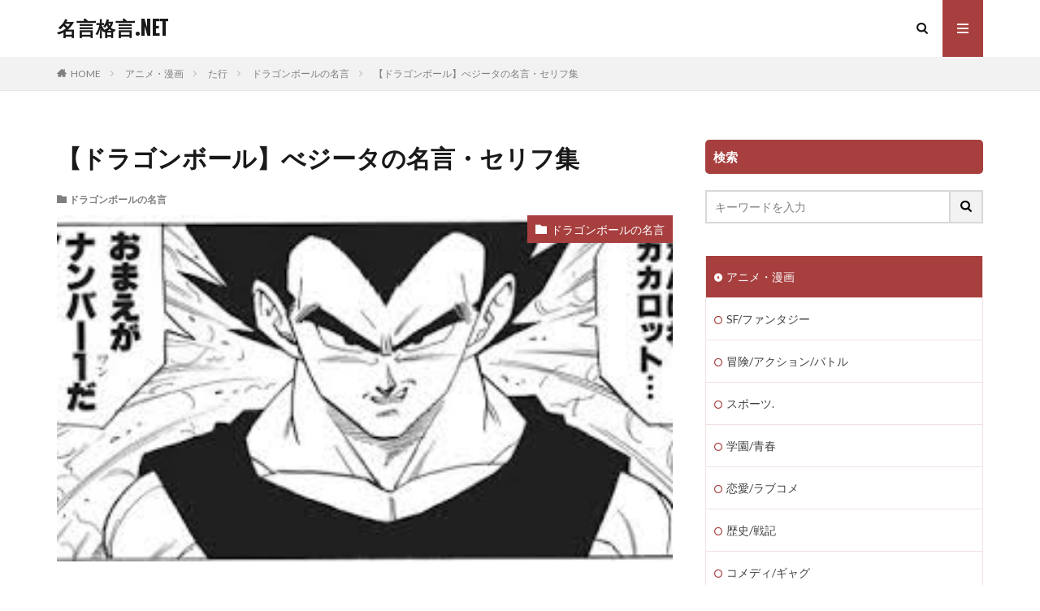

--- FILE ---
content_type: text/html; charset=UTF-8
request_url: https://meigenkakugen.net/begeta/
body_size: 24817
content:

<!DOCTYPE html>

<html lang="ja" prefix="og: http://ogp.me/ns#" class="t-html 
">

<head prefix="og: http://ogp.me/ns# fb: http://ogp.me/ns/fb# article: http://ogp.me/ns/article#">
<meta charset="UTF-8">
<title>【ドラゴンボール】べジータの名言・セリフ集│名言格言.NET</title>
<meta name='robots' content='max-image-preview:large' />
	<style>img:is([sizes="auto" i], [sizes^="auto," i]) { contain-intrinsic-size: 3000px 1500px }</style>
	<link rel='stylesheet' id='dashicons-css' href='https://meigenkakugen.net/wp-includes/css/dashicons.min.css?ver=6.8.3' type='text/css' media='all' />
<link rel='stylesheet' id='thickbox-css' href='https://meigenkakugen.net/wp-includes/js/thickbox/thickbox.css?ver=6.8.3' type='text/css' media='all' />
<link rel='stylesheet' id='wp-block-library-css' href='https://meigenkakugen.net/wp-includes/css/dist/block-library/style.min.css?ver=6.8.3' type='text/css' media='all' />
<style id='classic-theme-styles-inline-css' type='text/css'>
/*! This file is auto-generated */
.wp-block-button__link{color:#fff;background-color:#32373c;border-radius:9999px;box-shadow:none;text-decoration:none;padding:calc(.667em + 2px) calc(1.333em + 2px);font-size:1.125em}.wp-block-file__button{background:#32373c;color:#fff;text-decoration:none}
</style>
<style id='global-styles-inline-css' type='text/css'>
:root{--wp--preset--aspect-ratio--square: 1;--wp--preset--aspect-ratio--4-3: 4/3;--wp--preset--aspect-ratio--3-4: 3/4;--wp--preset--aspect-ratio--3-2: 3/2;--wp--preset--aspect-ratio--2-3: 2/3;--wp--preset--aspect-ratio--16-9: 16/9;--wp--preset--aspect-ratio--9-16: 9/16;--wp--preset--color--black: #000000;--wp--preset--color--cyan-bluish-gray: #abb8c3;--wp--preset--color--white: #ffffff;--wp--preset--color--pale-pink: #f78da7;--wp--preset--color--vivid-red: #cf2e2e;--wp--preset--color--luminous-vivid-orange: #ff6900;--wp--preset--color--luminous-vivid-amber: #fcb900;--wp--preset--color--light-green-cyan: #7bdcb5;--wp--preset--color--vivid-green-cyan: #00d084;--wp--preset--color--pale-cyan-blue: #8ed1fc;--wp--preset--color--vivid-cyan-blue: #0693e3;--wp--preset--color--vivid-purple: #9b51e0;--wp--preset--gradient--vivid-cyan-blue-to-vivid-purple: linear-gradient(135deg,rgba(6,147,227,1) 0%,rgb(155,81,224) 100%);--wp--preset--gradient--light-green-cyan-to-vivid-green-cyan: linear-gradient(135deg,rgb(122,220,180) 0%,rgb(0,208,130) 100%);--wp--preset--gradient--luminous-vivid-amber-to-luminous-vivid-orange: linear-gradient(135deg,rgba(252,185,0,1) 0%,rgba(255,105,0,1) 100%);--wp--preset--gradient--luminous-vivid-orange-to-vivid-red: linear-gradient(135deg,rgba(255,105,0,1) 0%,rgb(207,46,46) 100%);--wp--preset--gradient--very-light-gray-to-cyan-bluish-gray: linear-gradient(135deg,rgb(238,238,238) 0%,rgb(169,184,195) 100%);--wp--preset--gradient--cool-to-warm-spectrum: linear-gradient(135deg,rgb(74,234,220) 0%,rgb(151,120,209) 20%,rgb(207,42,186) 40%,rgb(238,44,130) 60%,rgb(251,105,98) 80%,rgb(254,248,76) 100%);--wp--preset--gradient--blush-light-purple: linear-gradient(135deg,rgb(255,206,236) 0%,rgb(152,150,240) 100%);--wp--preset--gradient--blush-bordeaux: linear-gradient(135deg,rgb(254,205,165) 0%,rgb(254,45,45) 50%,rgb(107,0,62) 100%);--wp--preset--gradient--luminous-dusk: linear-gradient(135deg,rgb(255,203,112) 0%,rgb(199,81,192) 50%,rgb(65,88,208) 100%);--wp--preset--gradient--pale-ocean: linear-gradient(135deg,rgb(255,245,203) 0%,rgb(182,227,212) 50%,rgb(51,167,181) 100%);--wp--preset--gradient--electric-grass: linear-gradient(135deg,rgb(202,248,128) 0%,rgb(113,206,126) 100%);--wp--preset--gradient--midnight: linear-gradient(135deg,rgb(2,3,129) 0%,rgb(40,116,252) 100%);--wp--preset--font-size--small: 13px;--wp--preset--font-size--medium: 20px;--wp--preset--font-size--large: 36px;--wp--preset--font-size--x-large: 42px;--wp--preset--spacing--20: 0.44rem;--wp--preset--spacing--30: 0.67rem;--wp--preset--spacing--40: 1rem;--wp--preset--spacing--50: 1.5rem;--wp--preset--spacing--60: 2.25rem;--wp--preset--spacing--70: 3.38rem;--wp--preset--spacing--80: 5.06rem;--wp--preset--shadow--natural: 6px 6px 9px rgba(0, 0, 0, 0.2);--wp--preset--shadow--deep: 12px 12px 50px rgba(0, 0, 0, 0.4);--wp--preset--shadow--sharp: 6px 6px 0px rgba(0, 0, 0, 0.2);--wp--preset--shadow--outlined: 6px 6px 0px -3px rgba(255, 255, 255, 1), 6px 6px rgba(0, 0, 0, 1);--wp--preset--shadow--crisp: 6px 6px 0px rgba(0, 0, 0, 1);}:where(.is-layout-flex){gap: 0.5em;}:where(.is-layout-grid){gap: 0.5em;}body .is-layout-flex{display: flex;}.is-layout-flex{flex-wrap: wrap;align-items: center;}.is-layout-flex > :is(*, div){margin: 0;}body .is-layout-grid{display: grid;}.is-layout-grid > :is(*, div){margin: 0;}:where(.wp-block-columns.is-layout-flex){gap: 2em;}:where(.wp-block-columns.is-layout-grid){gap: 2em;}:where(.wp-block-post-template.is-layout-flex){gap: 1.25em;}:where(.wp-block-post-template.is-layout-grid){gap: 1.25em;}.has-black-color{color: var(--wp--preset--color--black) !important;}.has-cyan-bluish-gray-color{color: var(--wp--preset--color--cyan-bluish-gray) !important;}.has-white-color{color: var(--wp--preset--color--white) !important;}.has-pale-pink-color{color: var(--wp--preset--color--pale-pink) !important;}.has-vivid-red-color{color: var(--wp--preset--color--vivid-red) !important;}.has-luminous-vivid-orange-color{color: var(--wp--preset--color--luminous-vivid-orange) !important;}.has-luminous-vivid-amber-color{color: var(--wp--preset--color--luminous-vivid-amber) !important;}.has-light-green-cyan-color{color: var(--wp--preset--color--light-green-cyan) !important;}.has-vivid-green-cyan-color{color: var(--wp--preset--color--vivid-green-cyan) !important;}.has-pale-cyan-blue-color{color: var(--wp--preset--color--pale-cyan-blue) !important;}.has-vivid-cyan-blue-color{color: var(--wp--preset--color--vivid-cyan-blue) !important;}.has-vivid-purple-color{color: var(--wp--preset--color--vivid-purple) !important;}.has-black-background-color{background-color: var(--wp--preset--color--black) !important;}.has-cyan-bluish-gray-background-color{background-color: var(--wp--preset--color--cyan-bluish-gray) !important;}.has-white-background-color{background-color: var(--wp--preset--color--white) !important;}.has-pale-pink-background-color{background-color: var(--wp--preset--color--pale-pink) !important;}.has-vivid-red-background-color{background-color: var(--wp--preset--color--vivid-red) !important;}.has-luminous-vivid-orange-background-color{background-color: var(--wp--preset--color--luminous-vivid-orange) !important;}.has-luminous-vivid-amber-background-color{background-color: var(--wp--preset--color--luminous-vivid-amber) !important;}.has-light-green-cyan-background-color{background-color: var(--wp--preset--color--light-green-cyan) !important;}.has-vivid-green-cyan-background-color{background-color: var(--wp--preset--color--vivid-green-cyan) !important;}.has-pale-cyan-blue-background-color{background-color: var(--wp--preset--color--pale-cyan-blue) !important;}.has-vivid-cyan-blue-background-color{background-color: var(--wp--preset--color--vivid-cyan-blue) !important;}.has-vivid-purple-background-color{background-color: var(--wp--preset--color--vivid-purple) !important;}.has-black-border-color{border-color: var(--wp--preset--color--black) !important;}.has-cyan-bluish-gray-border-color{border-color: var(--wp--preset--color--cyan-bluish-gray) !important;}.has-white-border-color{border-color: var(--wp--preset--color--white) !important;}.has-pale-pink-border-color{border-color: var(--wp--preset--color--pale-pink) !important;}.has-vivid-red-border-color{border-color: var(--wp--preset--color--vivid-red) !important;}.has-luminous-vivid-orange-border-color{border-color: var(--wp--preset--color--luminous-vivid-orange) !important;}.has-luminous-vivid-amber-border-color{border-color: var(--wp--preset--color--luminous-vivid-amber) !important;}.has-light-green-cyan-border-color{border-color: var(--wp--preset--color--light-green-cyan) !important;}.has-vivid-green-cyan-border-color{border-color: var(--wp--preset--color--vivid-green-cyan) !important;}.has-pale-cyan-blue-border-color{border-color: var(--wp--preset--color--pale-cyan-blue) !important;}.has-vivid-cyan-blue-border-color{border-color: var(--wp--preset--color--vivid-cyan-blue) !important;}.has-vivid-purple-border-color{border-color: var(--wp--preset--color--vivid-purple) !important;}.has-vivid-cyan-blue-to-vivid-purple-gradient-background{background: var(--wp--preset--gradient--vivid-cyan-blue-to-vivid-purple) !important;}.has-light-green-cyan-to-vivid-green-cyan-gradient-background{background: var(--wp--preset--gradient--light-green-cyan-to-vivid-green-cyan) !important;}.has-luminous-vivid-amber-to-luminous-vivid-orange-gradient-background{background: var(--wp--preset--gradient--luminous-vivid-amber-to-luminous-vivid-orange) !important;}.has-luminous-vivid-orange-to-vivid-red-gradient-background{background: var(--wp--preset--gradient--luminous-vivid-orange-to-vivid-red) !important;}.has-very-light-gray-to-cyan-bluish-gray-gradient-background{background: var(--wp--preset--gradient--very-light-gray-to-cyan-bluish-gray) !important;}.has-cool-to-warm-spectrum-gradient-background{background: var(--wp--preset--gradient--cool-to-warm-spectrum) !important;}.has-blush-light-purple-gradient-background{background: var(--wp--preset--gradient--blush-light-purple) !important;}.has-blush-bordeaux-gradient-background{background: var(--wp--preset--gradient--blush-bordeaux) !important;}.has-luminous-dusk-gradient-background{background: var(--wp--preset--gradient--luminous-dusk) !important;}.has-pale-ocean-gradient-background{background: var(--wp--preset--gradient--pale-ocean) !important;}.has-electric-grass-gradient-background{background: var(--wp--preset--gradient--electric-grass) !important;}.has-midnight-gradient-background{background: var(--wp--preset--gradient--midnight) !important;}.has-small-font-size{font-size: var(--wp--preset--font-size--small) !important;}.has-medium-font-size{font-size: var(--wp--preset--font-size--medium) !important;}.has-large-font-size{font-size: var(--wp--preset--font-size--large) !important;}.has-x-large-font-size{font-size: var(--wp--preset--font-size--x-large) !important;}
:where(.wp-block-post-template.is-layout-flex){gap: 1.25em;}:where(.wp-block-post-template.is-layout-grid){gap: 1.25em;}
:where(.wp-block-columns.is-layout-flex){gap: 2em;}:where(.wp-block-columns.is-layout-grid){gap: 2em;}
:root :where(.wp-block-pullquote){font-size: 1.5em;line-height: 1.6;}
</style>
<link rel='stylesheet' id='tablepress-default-css' href='https://meigenkakugen.net/wp-content/plugins/tablepress/css/build/default.css?ver=3.2.5' type='text/css' media='all' />
<script type="text/javascript" src="https://meigenkakugen.net/wp-includes/js/jquery/jquery.min.js?ver=3.7.1" id="jquery-core-js"></script>
<script type="text/javascript" src="https://meigenkakugen.net/wp-includes/js/jquery/jquery-migrate.min.js?ver=3.4.1" id="jquery-migrate-js"></script>
<link rel="https://api.w.org/" href="https://meigenkakugen.net/wp-json/" /><link rel="alternate" title="JSON" type="application/json" href="https://meigenkakugen.net/wp-json/wp/v2/posts/388" /><link rel="alternate" title="oEmbed (JSON)" type="application/json+oembed" href="https://meigenkakugen.net/wp-json/oembed/1.0/embed?url=https%3A%2F%2Fmeigenkakugen.net%2Fbegeta%2F" />
<link rel="alternate" title="oEmbed (XML)" type="text/xml+oembed" href="https://meigenkakugen.net/wp-json/oembed/1.0/embed?url=https%3A%2F%2Fmeigenkakugen.net%2Fbegeta%2F&#038;format=xml" />
    <script>
        var bf_ajaxurl = 'https://meigenkakugen.net/wp-admin/admin-ajax.php';

		jQuery(function() {
			jQuery('.bf-click-counter').click(function() {
				var self = this;
			    jQuery.ajax({
			        type: 'POST',
			        url: bf_ajaxurl,
			        data: {
			            'id' : jQuery(this).attr('data-id'),
						'action' : 'bf_click_counter_countup',
			        },
			        success: function( response ){
			         	jQuery(self).find('.count').html(response);   
			        }
			    });				

				return false;
			});
		})

    </script>
<link rel="llms-sitemap" href="https://meigenkakugen.net/llms.txt" />
<link class="css-async" rel href="https://meigenkakugen.net/wp-content/themes/the-thor/css/icon.min.css">
<link class="css-async" rel href="https://fonts.googleapis.com/css?family=Lato:100,300,400,700,900">
<link class="css-async" rel href="https://fonts.googleapis.com/css?family=Fjalla+One">
<link class="css-async" rel href="https://fonts.googleapis.com/css?family=Noto+Sans+JP:100,200,300,400,500,600,700,800,900">
<link rel="stylesheet" href="https://meigenkakugen.net/wp-content/themes/the-thor/style.min.css">
<link class="css-async" rel href="https://meigenkakugen.net/wp-content/themes/the-thor-child/style-user.css?1577915449">
<link rel="canonical" href="https://meigenkakugen.net/begeta/" />
<script src="https://ajax.googleapis.com/ajax/libs/jquery/1.12.4/jquery.min.js"></script>
<meta http-equiv="X-UA-Compatible" content="IE=edge">
<meta name="viewport" content="width=device-width, initial-scale=1, viewport-fit=cover"/>
<style>
.content .es-LiconBox:before{background-color:#a83f3f;}.content .es-LiconCircle:before{background-color:#a83f3f;}.content .es-BTiconBox:before{background-color:#a83f3f;}.content .es-BTiconCircle:before{background-color:#a83f3f;}.content .es-BiconObi{border-color:#a83f3f;}.content .es-BiconCorner:before{background-color:#a83f3f;}.content .es-BiconCircle:before{background-color:#a83f3f;}.content .es-BmarkHatena::before{background-color:#005293;}.content .es-BmarkExcl::before{background-color:#b60105;}.content .es-BmarkQ::before{background-color:#005293;}.content .es-BmarkQ::after{border-top-color:#005293;}.content .es-BmarkA::before{color:#b60105;}.content .es-BsubTradi::before{color:#ffffff;background-color:#b60105;border-color:#b60105;}.btn__link-primary{color:#ffffff; background-color:#3f3f3f;}.content .btn__link-primary{color:#ffffff; background-color:#3f3f3f;}.searchBtn__contentInner .btn__link-search{color:#ffffff; background-color:#3f3f3f;}.btn__link-secondary{color:#ffffff; background-color:#3f3f3f;}.content .btn__link-secondary{color:#ffffff; background-color:#3f3f3f;}.btn__link-search{color:#ffffff; background-color:#3f3f3f;}.btn__link-normal{color:#3f3f3f;}.content .btn__link-normal{color:#3f3f3f;}.btn__link-normal:hover{background-color:#3f3f3f;}.content .btn__link-normal:hover{background-color:#3f3f3f;}.comments__list .comment-reply-link{color:#3f3f3f;}.comments__list .comment-reply-link:hover{background-color:#3f3f3f;}@media only screen and (min-width: 992px){.subNavi__link-pickup{color:#3f3f3f;}}@media only screen and (min-width: 992px){.subNavi__link-pickup:hover{background-color:#3f3f3f;}}.partsH2-21 h2{color:#ffffff; background-color:#a83f3f;}.partsH3-3 h3{color:#191919; border-color:#a83f3f;}.content h4{color:#191919}.content h5{color:#191919}.content ul > li::before{color:#a83f3f;}.content ul{color:#191919;}.content ol > li::before{color:#a83f3f; border-color:#a83f3f;}.content ol > li > ol > li::before{background-color:#a83f3f; border-color:#a83f3f;}.content ol > li > ol > li > ol > li::before{color:#a83f3f; border-color:#a83f3f;}.content ol{color:#191919;}.content .balloon .balloon__text{color:#191919; background-color:#f2f2f2;}.content .balloon .balloon__text-left:before{border-left-color:#f2f2f2;}.content .balloon .balloon__text-right:before{border-right-color:#f2f2f2;}.content .balloon-boder .balloon__text{color:#191919; background-color:#ffffff;  border-color:#d8d8d8;}.content .balloon-boder .balloon__text-left:before{border-left-color:#d8d8d8;}.content .balloon-boder .balloon__text-left:after{border-left-color:#ffffff;}.content .balloon-boder .balloon__text-right:before{border-right-color:#d8d8d8;}.content .balloon-boder .balloon__text-right:after{border-right-color:#ffffff;}.content blockquote{color:#191919; background-color:#f2f2f2;}.content blockquote::before{color:#d8d8d8;}.content table{color:#191919; border-top-color:#E5E5E5; border-left-color:#E5E5E5;}.content table th{background:#7f7f7f; color:#ffffff; ;border-right-color:#E5E5E5; border-bottom-color:#E5E5E5;}.content table td{background:#ffffff; ;border-right-color:#E5E5E5; border-bottom-color:#E5E5E5;}.content table tr:nth-child(odd) td{background-color:#f2f2f2;}
</style>
<link rel="icon" href="https://meigenkakugen.net/wp-content/uploads/cropped-67064441dfffca844f95676dfafad70d-32x32.png" sizes="32x32" />
<link rel="icon" href="https://meigenkakugen.net/wp-content/uploads/cropped-67064441dfffca844f95676dfafad70d-192x192.png" sizes="192x192" />
<link rel="apple-touch-icon" href="https://meigenkakugen.net/wp-content/uploads/cropped-67064441dfffca844f95676dfafad70d-180x180.png" />
<meta name="msapplication-TileImage" content="https://meigenkakugen.net/wp-content/uploads/cropped-67064441dfffca844f95676dfafad70d-270x270.png" />
		<style type="text/css" id="wp-custom-css">
			/*　記事一覧　スマホ1列タブレット2列PC3列表示　*/
/*　均等配置　*/
.archive {
	justify-content: space-between;
}
/*　PCサイズ　*/
@media only screen and (min-width: 992px) {
	.archive__item {
		width: 32%;
	}
	.heading-secondary a{
		font-size: 1.8rem;
	}
	/*　最終行の並びを整頓　*/
	.archive:after {
	content: "";
	display: block;
	width: 32%; 
	height: 0;
	}
}
/*　タブレットサイズ　*/
@media only screen and (min-width: 768px) and (max-width: 992px){
	.archive__item {
		width: 49%;
	}
	.heading-secondary a{
		font-size: 1.6rem;
	}
}

/*　いいねボタンデザイン変更　*/
.like-button {
  background-color: #A83F3F; /* 背景色 */
  color: #fff; /* 白い文字 */
  border: none; /* 枠線なし */
  border-radius: 5px; /* 角丸 */
  padding: 10px 20px; /* ボタン内の余白 */
  font-size: 14px; /* 文字サイズ */
  font-family: Arial, sans-serif; /* フォント */
  cursor: pointer; /* マウスカーソルをポインターに変更 */
  display: inline-block; /* インラインブロック表示 */
  box-shadow: 0 2px 4px rgba(0, 0, 0, 0.2); /* 軽い影を追加 */
  transition: background-color 0.3s ease; /* ホバー時のアニメーション */
}

.like-button:hover {
  background-color: #444; /* ホバー時の背景色 */
}		</style>
		<!– Global site tag (gtag.js) – Google Analytics –>
<script async src='https://www.googletagmanager.com/gtag/js?id=G-XQ13BFGXM5'></script>
<script>
    window.dataLayer = window.dataLayer || [];
    function gtag(){dataLayer.push(arguments);}
    gtag('js', new Date());
    
    gtag('config', 'G-XQ13BFGXM5');
</script>
<!– /Global site tag (gtag.js) – Google Analytics –>
<meta property="og:site_name" content="名言格言.NET" />
<meta property="og:type" content="article" />
<meta property="og:title" content="【ドラゴンボール】べジータの名言・セリフ集" />
<meta property="og:description" content="[ad#ad-1] 目次 1 べジータ1 [&hellip;]" />
<meta property="og:url" content="https://meigenkakugen.net/begeta/" />
<meta property="og:image" content="https://meigenkakugen.net/wp-content/uploads/2016/06/begeta.jpg" />
<meta name="twitter:card" content="summary" />

<script async src="https://pagead2.googlesyndication.com/pagead/js/adsbygoogle.js?client=ca-pub-5862883972132790"
     crossorigin="anonymous"></script>
</head>
<body class=" t-logoSp t-logoPc" id="top">
    <header class="l-header"> <div class="container container-header"><p class="siteTitle"><a class="siteTitle__link" href="https://meigenkakugen.net">名言格言.NET  </a></p><nav class="subNavi"> </nav><div class="searchBtn ">  <input class="searchBtn__checkbox" id="searchBtn-checkbox" type="checkbox">  <label class="searchBtn__link searchBtn__link-text icon-search" for="searchBtn-checkbox"></label>  <label class="searchBtn__unshown" for="searchBtn-checkbox"></label>  <div class="searchBtn__content"> <div class="searchBtn__scroll"><label class="searchBtn__close" for="searchBtn-checkbox"><i class="icon-close"></i>CLOSE</label><div class="searchBtn__contentInner">  <aside class="widget">  <div class="widgetSearch"> <form method="get" action="https://meigenkakugen.net" target="_top">  <div class="widgetSearch__contents"> <h3 class="heading heading-tertiary">キーワード</h3> <input class="widgetSearch__input widgetSearch__input-max" type="text" name="s" placeholder="キーワードを入力" value=""></div>  <div class="widgetSearch__contents"> <h3 class="heading heading-tertiary">カテゴリー</h3><select  name='cat' id='cat_697456fd1ef05' class='widgetSearch__select'><option value=''>カテゴリーを選択</option><option class="level-0" value="13">その他アニメ・漫画</option><option class="level-0" value="59">ニセコイの名言</option><option class="level-0" value="60">DAYSの名言</option><option class="level-0" value="61">七つの大罪の名言</option><option class="level-0" value="62">湾岸ミッドナイトの名言</option><option class="level-0" value="64">ドラゴンボールの名言</option><option class="level-0" value="66">ガールズ＆パンツァーの名言</option><option class="level-0" value="75">ちはやふるの名言</option><option class="level-0" value="87">仮面ライダーシリーズの名言</option><option class="level-0" value="106">キングダムの名言</option><option class="level-0" value="114">ハンターハンターの名言</option><option class="level-0" value="115">魔法少女まどかマギカの名言</option><option class="level-0" value="116">ブラックラグーンの名言</option><option class="level-0" value="126">ONE PIECEの名言</option><option class="level-0" value="127">銀魂の名言</option><option class="level-0" value="134">俺ガイルの名言</option><option class="level-0" value="141">バキシリーズの名言</option><option class="level-0" value="148">宇宙兄弟の名言</option><option class="level-0" value="152">ジブリシリーズ</option><option class="level-0" value="175">スラムダンクの名言</option><option class="level-0" value="183">四月は君の嘘の名言</option><option class="level-0" value="189">こち亀の名言</option><option class="level-0" value="226">アカギの名言</option><option class="level-0" value="230">土竜の唄の名言</option><option class="level-0" value="281">GANTZの名言</option><option class="level-0" value="287">ROOKIESの名言</option><option class="level-0" value="290">NARUTOの名言</option><option class="level-0" value="296">カウボーイビバップの名言</option><option class="level-0" value="297">あの日見た花の名前を僕達はまだ知らない。名言</option><option class="level-0" value="308">ディズニー作品</option><option class="level-0" value="364">ワンパンマンの名言</option><option class="level-0" value="365">クッキングパパの名言</option><option class="level-0" value="366">美味しんぼの名言</option><option class="level-0" value="400">コウノドリの名言</option><option class="level-0" value="401">シャーマンキングの名言</option><option class="level-0" value="402">最遊記シリーズの名言</option><option class="level-0" value="403">ウルトラマンシリーズ名言</option><option class="level-0" value="406">聖闘士星矢の名言</option><option class="level-0" value="409">BLEACHの名言</option><option class="level-0" value="420">僕等がいたの名言</option><option class="level-0" value="431">はじめの一歩の名言</option><option class="level-0" value="432">Re:ゼロ（リゼロ）の名言</option><option class="level-0" value="434">スキー</option><option class="level-0" value="436">スノーボード</option><option class="level-0" value="437">フィギュアスケート</option><option class="level-0" value="438">スピードスケート</option><option class="level-0" value="440">サッカー</option><option class="level-0" value="625">レスリング</option><option class="level-0" value="641">モータースポーツ</option><option class="level-0" value="654">陸上競技</option><option class="level-0" value="693">ラグビー</option><option class="level-0" value="707">野球</option><option class="level-0" value="808">ボクシング</option><option class="level-0" value="831">プロレス</option><option class="level-0" value="837">その他スポーツ2</option><option class="level-0" value="841">バレーボール</option><option class="level-0" value="859">バスケットボール</option><option class="level-0" value="863">テニス</option><option class="level-0" value="875">卓球</option><option class="level-0" value="886">相撲</option><option class="level-0" value="900">水泳</option><option class="level-0" value="914">柔道</option><option class="level-0" value="932">競輪・自転車</option><option class="level-0" value="972">ゴルフ</option><option class="level-0" value="990">競馬</option><option class="level-0" value="1036">バドミントン</option><option class="level-0" value="1052">作家</option><option class="level-0" value="1060">小説家</option><option class="level-0" value="1063">劇作家</option><option class="level-0" value="1064">学者</option><option class="level-0" value="1068">宇宙飛行士</option><option class="level-0" value="1071">哲学者</option><option class="level-0" value="1078">王族・貴族</option><option class="level-0" value="1082">政治家</option><option class="level-0" value="1085">医師</option><option class="level-0" value="1093">発明家</option><option class="level-0" value="1100">宗教家</option><option class="level-0" value="1104">科学者</option><option class="level-0" value="1107">詩人</option><option class="level-0" value="1108">教育者</option><option class="level-0" value="1110">物理学者</option><option class="level-0" value="1116">心理学者</option><option class="level-0" value="1120">芸術家</option><option class="level-0" value="1121">画家</option><option class="level-0" value="1122">絵本・児童文学作家</option><option class="level-0" value="1128">軍人</option><option class="level-0" value="1130">音楽家</option><option class="level-0" value="1138">彫刻家</option><option class="level-0" value="1151">デザイナー</option><option class="level-0" value="1152">探検家・冒険家</option><option class="level-0" value="1180">経営者・実業家</option><option class="level-0" value="1200">経済学者</option><option class="level-0" value="1202">その他偉人</option><option class="level-0" value="1216">著作家</option><option class="level-0" value="1218">社会学者</option><option class="level-0" value="1234">天文学者</option><option class="level-0" value="1236">思想家</option><option class="level-0" value="1255">数学者</option><option class="level-0" value="1267">ミュージシャン</option><option class="level-0" value="1364">武士</option><option class="level-0" value="1376">登山</option><option class="level-0" value="1480">その他学者</option><option class="level-0" value="1538">キックボクシング</option><option class="level-0" value="1539">総合格闘技</option><option class="level-0" value="1545">建築家</option><option class="level-0" value="1548">棋士</option><option class="level-0" value="1573">評論家</option><option class="level-0" value="1578">伝統芸能</option><option class="level-0" value="1593">鋼の錬金術師</option><option class="level-0" value="1625">クジラの子らは砂上に歌う</option><option class="level-0" value="1645">おそ松さん</option><option class="level-0" value="1651">進撃の巨人</option><option class="level-0" value="1668">亜人</option><option class="level-0" value="1679">東京喰種</option><option class="level-0" value="1686">青の祓魔師</option><option class="level-0" value="1693">君に届け</option><option class="level-0" value="1694">けいおん！</option><option class="level-0" value="1700">寄生獣</option><option class="level-0" value="1703">アイシールド21</option><option class="level-0" value="1715">キン肉マン</option><option class="level-0" value="1719">金色のガッシュベル</option><option class="level-0" value="1750">YouTuber</option><option class="level-0" value="1755">その他有名人</option><option class="level-0" value="1757">映画監督</option><option class="level-0" value="1758">お笑いタレント</option><option class="level-0" value="1760">俳優</option><option class="level-0" value="1772">鬼滅の刃</option><option class="level-0" value="1775">オーバーロード</option><option class="level-0" value="1779">コードギアス</option><option class="level-0" value="1782">その他格闘技</option><option class="level-0" value="1784">武道家</option><option class="level-0" value="1785">その他偉人2</option><option class="level-0" value="1789">僧侶</option><option class="level-0" value="1790">その他宗教家</option><option class="level-0" value="1791">軍人（近代）</option><option class="level-0" value="1792">戦国武将</option><option class="level-0" value="1793">中国武将</option><option class="level-0" value="1795">指揮者</option><option class="level-0" value="1796">書道家</option><option class="level-0" value="1797">その他芸術家</option><option class="level-0" value="1800">俳諧師</option><option class="level-0" value="1802">漫画家</option><option class="level-0" value="1803">その他作家</option><option class="level-0" value="1804">エンジニア</option><option class="level-0" value="1810">歌手</option><option class="level-0" value="1811">シンガーソングライター</option><option class="level-0" value="1812">その他ミュージシャン</option><option class="level-0" value="1814">アニメ監督</option><option class="level-0" value="1817">その他芸能関係者</option><option class="level-0" value="1818">芸能人</option><option class="level-0" value="1819">男性アイドル</option><option class="level-0" value="1820">女性アイドル</option><option class="level-0" value="1821">タレント</option><option class="level-0" value="1822">ダンサー</option><option class="level-0" value="1824">モデル</option><option class="level-0" value="1825">歌舞伎・伝統芸能</option><option class="level-0" value="1826">海外女優</option><option class="level-0" value="1827">海外俳優</option><option class="level-0" value="1828">女優</option><option class="level-0" value="1829">声優</option><option class="level-0" value="1830">落語家</option><option class="level-0" value="1831">化学者</option><option class="level-0" value="1832">工学博士</option><option class="level-0" value="1835">生物学者</option><option class="level-0" value="1836">博物学者</option><option class="level-0" value="2100">SF/ファンタジー</option><option class="level-0" value="2102">冒険/アクション/バトル</option><option class="level-0" value="2103">コメディ/ギャグ</option><option class="level-0" value="2104">恋愛/ラブコメ</option><option class="level-0" value="2105">スポーツ.</option><option class="level-0" value="2106">歴史/戦記</option><option class="level-0" value="2107">サスペンス/推理/裏社会</option><option class="level-0" value="2108">学園/青春</option><option class="level-0" value="2109">キッズ/ファミリー</option><option class="level-0" value="2110">ヒューマン</option><option class="level-0" value="2122">アニメ映画</option><option class="level-0" value="2139">メダリストの名言</option><option class="level-0" value="2140">SAKAMOTO DAYS</option><option class="level-0" value="2141">るろうに剣心</option><option class="level-0" value="2142">ARMS</option><option class="level-0" value="2143">片田舎のおっさん剣聖になる</option><option class="level-0" value="2150">チ。-地球の運動について</option><option class="level-0" value="2152">青年</option><option class="level-0" value="2153">忍者と極道</option></select>  </div>  <div class="widgetSearch__tag"> <h3 class="heading heading-tertiary">タグ</h3> <label><input class="widgetSearch__check" type="checkbox" name="tag[]" value="a" /><span class="widgetSearch__checkLabel">A</span></label><label><input class="widgetSearch__check" type="checkbox" name="tag[]" value="b" /><span class="widgetSearch__checkLabel">B</span></label><label><input class="widgetSearch__check" type="checkbox" name="tag[]" value="c" /><span class="widgetSearch__checkLabel">C</span></label><label><input class="widgetSearch__check" type="checkbox" name="tag[]" value="d" /><span class="widgetSearch__checkLabel">D</span></label><label><input class="widgetSearch__check" type="checkbox" name="tag[]" value="e" /><span class="widgetSearch__checkLabel">E</span></label><label><input class="widgetSearch__check" type="checkbox" name="tag[]" value="f" /><span class="widgetSearch__checkLabel">F</span></label><label><input class="widgetSearch__check" type="checkbox" name="tag[]" value="g" /><span class="widgetSearch__checkLabel">G</span></label><label><input class="widgetSearch__check" type="checkbox" name="tag[]" value="h" /><span class="widgetSearch__checkLabel">H</span></label><label><input class="widgetSearch__check" type="checkbox" name="tag[]" value="i" /><span class="widgetSearch__checkLabel">I</span></label><label><input class="widgetSearch__check" type="checkbox" name="tag[]" value="j" /><span class="widgetSearch__checkLabel">J</span></label><label><input class="widgetSearch__check" type="checkbox" name="tag[]" value="k" /><span class="widgetSearch__checkLabel">K</span></label><label><input class="widgetSearch__check" type="checkbox" name="tag[]" value="kadokawa" /><span class="widgetSearch__checkLabel">KADOKAWA</span></label><label><input class="widgetSearch__check" type="checkbox" name="tag[]" value="l" /><span class="widgetSearch__checkLabel">L</span></label><label><input class="widgetSearch__check" type="checkbox" name="tag[]" value="m" /><span class="widgetSearch__checkLabel">M</span></label><label><input class="widgetSearch__check" type="checkbox" name="tag[]" value="n" /><span class="widgetSearch__checkLabel">N</span></label><label><input class="widgetSearch__check" type="checkbox" name="tag[]" value="o" /><span class="widgetSearch__checkLabel">O</span></label><label><input class="widgetSearch__check" type="checkbox" name="tag[]" value="p" /><span class="widgetSearch__checkLabel">P</span></label><label><input class="widgetSearch__check" type="checkbox" name="tag[]" value="r" /><span class="widgetSearch__checkLabel">R</span></label><label><input class="widgetSearch__check" type="checkbox" name="tag[]" value="s" /><span class="widgetSearch__checkLabel">S</span></label><label><input class="widgetSearch__check" type="checkbox" name="tag[]" value="t" /><span class="widgetSearch__checkLabel">T</span></label><label><input class="widgetSearch__check" type="checkbox" name="tag[]" value="u" /><span class="widgetSearch__checkLabel">U</span></label><label><input class="widgetSearch__check" type="checkbox" name="tag[]" value="v" /><span class="widgetSearch__checkLabel">V</span></label><label><input class="widgetSearch__check" type="checkbox" name="tag[]" value="w" /><span class="widgetSearch__checkLabel">W</span></label><label><input class="widgetSearch__check" type="checkbox" name="tag[]" value="y" /><span class="widgetSearch__checkLabel">Y</span></label><label><input class="widgetSearch__check" type="checkbox" name="tag[]" value="z" /><span class="widgetSearch__checkLabel">Z</span></label><label><input class="widgetSearch__check" type="checkbox" name="tag[]" value="%e3%81%82" /><span class="widgetSearch__checkLabel">あ</span></label><label><input class="widgetSearch__check" type="checkbox" name="tag[]" value="%e3%81%84" /><span class="widgetSearch__checkLabel">い</span></label><label><input class="widgetSearch__check" type="checkbox" name="tag[]" value="%e3%81%86" /><span class="widgetSearch__checkLabel">う</span></label><label><input class="widgetSearch__check" type="checkbox" name="tag[]" value="%e3%81%88" /><span class="widgetSearch__checkLabel">え</span></label><label><input class="widgetSearch__check" type="checkbox" name="tag[]" value="%e3%81%8a" /><span class="widgetSearch__checkLabel">お</span></label><label><input class="widgetSearch__check" type="checkbox" name="tag[]" value="%e3%81%8b" /><span class="widgetSearch__checkLabel">か</span></label><label><input class="widgetSearch__check" type="checkbox" name="tag[]" value="%e3%81%8d" /><span class="widgetSearch__checkLabel">き</span></label><label><input class="widgetSearch__check" type="checkbox" name="tag[]" value="%e3%81%8f" /><span class="widgetSearch__checkLabel">く</span></label><label><input class="widgetSearch__check" type="checkbox" name="tag[]" value="%e3%81%91" /><span class="widgetSearch__checkLabel">け</span></label><label><input class="widgetSearch__check" type="checkbox" name="tag[]" value="%e3%81%93" /><span class="widgetSearch__checkLabel">こ</span></label><label><input class="widgetSearch__check" type="checkbox" name="tag[]" value="%e3%81%95" /><span class="widgetSearch__checkLabel">さ</span></label><label><input class="widgetSearch__check" type="checkbox" name="tag[]" value="%e3%81%97" /><span class="widgetSearch__checkLabel">し</span></label><label><input class="widgetSearch__check" type="checkbox" name="tag[]" value="%e3%81%99" /><span class="widgetSearch__checkLabel">す</span></label><label><input class="widgetSearch__check" type="checkbox" name="tag[]" value="%e3%81%9b" /><span class="widgetSearch__checkLabel">せ</span></label><label><input class="widgetSearch__check" type="checkbox" name="tag[]" value="%e3%81%9d" /><span class="widgetSearch__checkLabel">そ</span></label><label><input class="widgetSearch__check" type="checkbox" name="tag[]" value="%e3%81%9f" /><span class="widgetSearch__checkLabel">た</span></label><label><input class="widgetSearch__check" type="checkbox" name="tag[]" value="%e3%81%a1" /><span class="widgetSearch__checkLabel">ち</span></label><label><input class="widgetSearch__check" type="checkbox" name="tag[]" value="%e3%81%a4" /><span class="widgetSearch__checkLabel">つ</span></label><label><input class="widgetSearch__check" type="checkbox" name="tag[]" value="%e3%81%a6" /><span class="widgetSearch__checkLabel">て</span></label><label><input class="widgetSearch__check" type="checkbox" name="tag[]" value="%e3%81%a8" /><span class="widgetSearch__checkLabel">と</span></label><label><input class="widgetSearch__check" type="checkbox" name="tag[]" value="%e3%81%aa" /><span class="widgetSearch__checkLabel">な</span></label><label><input class="widgetSearch__check" type="checkbox" name="tag[]" value="%e3%81%ab" /><span class="widgetSearch__checkLabel">に</span></label><label><input class="widgetSearch__check" type="checkbox" name="tag[]" value="%e3%81%ac" /><span class="widgetSearch__checkLabel">ぬ</span></label><label><input class="widgetSearch__check" type="checkbox" name="tag[]" value="%e3%81%ad" /><span class="widgetSearch__checkLabel">ね</span></label><label><input class="widgetSearch__check" type="checkbox" name="tag[]" value="%e3%81%ae" /><span class="widgetSearch__checkLabel">の</span></label><label><input class="widgetSearch__check" type="checkbox" name="tag[]" value="%e3%81%af" /><span class="widgetSearch__checkLabel">は</span></label><label><input class="widgetSearch__check" type="checkbox" name="tag[]" value="%e3%81%b2" /><span class="widgetSearch__checkLabel">ひ</span></label><label><input class="widgetSearch__check" type="checkbox" name="tag[]" value="%e3%81%b5" /><span class="widgetSearch__checkLabel">ふ</span></label><label><input class="widgetSearch__check" type="checkbox" name="tag[]" value="%e3%81%b8" /><span class="widgetSearch__checkLabel">へ</span></label><label><input class="widgetSearch__check" type="checkbox" name="tag[]" value="%e3%81%bb" /><span class="widgetSearch__checkLabel">ほ</span></label><label><input class="widgetSearch__check" type="checkbox" name="tag[]" value="%e3%81%be" /><span class="widgetSearch__checkLabel">ま</span></label><label><input class="widgetSearch__check" type="checkbox" name="tag[]" value="%e3%81%bf" /><span class="widgetSearch__checkLabel">み</span></label><label><input class="widgetSearch__check" type="checkbox" name="tag[]" value="%e3%82%80" /><span class="widgetSearch__checkLabel">む</span></label><label><input class="widgetSearch__check" type="checkbox" name="tag[]" value="%e3%82%82" /><span class="widgetSearch__checkLabel">も</span></label><label><input class="widgetSearch__check" type="checkbox" name="tag[]" value="%e3%82%84" /><span class="widgetSearch__checkLabel">や</span></label><label><input class="widgetSearch__check" type="checkbox" name="tag[]" value="%e3%82%86" /><span class="widgetSearch__checkLabel">ゆ</span></label><label><input class="widgetSearch__check" type="checkbox" name="tag[]" value="%e3%82%88" /><span class="widgetSearch__checkLabel">よ</span></label><label><input class="widgetSearch__check" type="checkbox" name="tag[]" value="%e3%82%8a" /><span class="widgetSearch__checkLabel">り</span></label><label><input class="widgetSearch__check" type="checkbox" name="tag[]" value="%e3%82%8d" /><span class="widgetSearch__checkLabel">ろ</span></label><label><input class="widgetSearch__check" type="checkbox" name="tag[]" value="%e3%82%8f" /><span class="widgetSearch__checkLabel">わ</span></label><label><input class="widgetSearch__check" type="checkbox" name="tag[]" value="%e3%82%a2%e3%82%a4%e3%83%ab%e3%83%a9%e3%83%b3%e3%83%89" /><span class="widgetSearch__checkLabel">アイルランド</span></label><label><input class="widgetSearch__check" type="checkbox" name="tag[]" value="%e3%82%a2%e3%83%8b%e3%83%a1%e6%98%a0%e7%94%bb" /><span class="widgetSearch__checkLabel">アニメ映画</span></label><label><input class="widgetSearch__check" type="checkbox" name="tag[]" value="%e3%82%a2%e3%83%95%e3%82%bf%e3%83%8c%e3%83%bc%e3%83%b3" /><span class="widgetSearch__checkLabel">アフタヌーン</span></label><label><input class="widgetSearch__check" type="checkbox" name="tag[]" value="%e3%82%a2%e3%83%a1%e3%83%aa%e3%82%ab" /><span class="widgetSearch__checkLabel">アメリカ</span></label><label><input class="widgetSearch__check" type="checkbox" name="tag[]" value="%e3%82%a2%e3%83%ab%e3%82%bc%e3%83%b3%e3%83%81%e3%83%b3" /><span class="widgetSearch__checkLabel">アルゼンチン</span></label><label><input class="widgetSearch__check" type="checkbox" name="tag[]" value="%e3%82%a4%e3%82%ae%e3%83%aa%e3%82%b9" /><span class="widgetSearch__checkLabel">イギリス</span></label><label><input class="widgetSearch__check" type="checkbox" name="tag[]" value="%e3%82%a4%e3%82%b9%e3%83%a9%e3%82%a8%e3%83%ab" /><span class="widgetSearch__checkLabel">イスラエル</span></label><label><input class="widgetSearch__check" type="checkbox" name="tag[]" value="%e3%82%a4%e3%82%bf%e3%83%aa%e3%82%a2" /><span class="widgetSearch__checkLabel">イタリア</span></label><label><input class="widgetSearch__check" type="checkbox" name="tag[]" value="%e3%82%a4%e3%83%96%e3%83%8b%e3%83%b3%e3%82%b0" /><span class="widgetSearch__checkLabel">イブニング</span></label><label><input class="widgetSearch__check" type="checkbox" name="tag[]" value="%e3%82%a4%e3%83%b3%e3%82%b0%e3%83%a9%e3%83%b3%e3%83%89" /><span class="widgetSearch__checkLabel">イングランド</span></label><label><input class="widgetSearch__check" type="checkbox" name="tag[]" value="%e3%82%a4%e3%83%b3%e3%83%89" /><span class="widgetSearch__checkLabel">インド</span></label><label><input class="widgetSearch__check" type="checkbox" name="tag[]" value="%e3%82%a6%e3%82%af%e3%83%a9%e3%82%a4%e3%83%8a" /><span class="widgetSearch__checkLabel">ウクライナ</span></label><label><input class="widgetSearch__check" type="checkbox" name="tag[]" value="%e3%82%a6%e3%83%ab%e3%82%b0%e3%82%a2%e3%82%a4" /><span class="widgetSearch__checkLabel">ウルグアイ</span></label><label><input class="widgetSearch__check" type="checkbox" name="tag[]" value="%e3%82%a8%e3%82%b8%e3%83%97%e3%83%88" /><span class="widgetSearch__checkLabel">エジプト</span></label><label><input class="widgetSearch__check" type="checkbox" name="tag[]" value="%e3%82%aa%e3%83%a9%e3%83%b3%e3%83%80" /><span class="widgetSearch__checkLabel">オランダ</span></label><label><input class="widgetSearch__check" type="checkbox" name="tag[]" value="%e3%82%aa%e3%83%aa%e3%83%b3%e3%83%94%e3%83%83%e3%82%af" /><span class="widgetSearch__checkLabel">オリンピック</span></label><label><input class="widgetSearch__check" type="checkbox" name="tag[]" value="%e3%82%aa%e3%83%bc%e3%82%b9%e3%83%88%e3%83%a9%e3%83%aa%e3%82%a2" /><span class="widgetSearch__checkLabel">オーストラリア</span></label><label><input class="widgetSearch__check" type="checkbox" name="tag[]" value="%e3%82%aa%e3%83%bc%e3%82%b9%e3%83%88%e3%83%aa%e3%82%a2" /><span class="widgetSearch__checkLabel">オーストリア</span></label><label><input class="widgetSearch__check" type="checkbox" name="tag[]" value="%e3%82%ab%e3%83%8a%e3%83%80" /><span class="widgetSearch__checkLabel">カナダ</span></label><label><input class="widgetSearch__check" type="checkbox" name="tag[]" value="%e3%82%ac%e3%83%b3%e3%82%ac%e3%83%b3" /><span class="widgetSearch__checkLabel">ガンガン</span></label><label><input class="widgetSearch__check" type="checkbox" name="tag[]" value="%e3%82%ad%e3%83%a5%e3%83%bc%e3%83%90" /><span class="widgetSearch__checkLabel">キューバ</span></label><label><input class="widgetSearch__check" type="checkbox" name="tag[]" value="%e3%82%af%e3%83%ad%e3%82%a2%e3%83%81%e3%82%a2" /><span class="widgetSearch__checkLabel">クロアチア</span></label><label><input class="widgetSearch__check" type="checkbox" name="tag[]" value="%e3%82%b1%e3%83%8b%e3%82%a2" /><span class="widgetSearch__checkLabel">ケニア</span></label><label><input class="widgetSearch__check" type="checkbox" name="tag[]" value="%e3%82%b3%e3%83%ad%e3%83%b3%e3%83%93%e3%82%a2" /><span class="widgetSearch__checkLabel">コロンビア</span></label><label><input class="widgetSearch__check" type="checkbox" name="tag[]" value="%e3%82%b5%e3%82%a6%e3%82%b8%e3%82%a2%e3%83%a9%e3%83%93%e3%82%a2" /><span class="widgetSearch__checkLabel">サウジアラビア</span></label><label><input class="widgetSearch__check" type="checkbox" name="tag[]" value="%e3%82%b8%e3%83%a3%e3%83%9e%e3%82%a4%e3%82%ab" /><span class="widgetSearch__checkLabel">ジャマイカ</span></label><label><input class="widgetSearch__check" type="checkbox" name="tag[]" value="%e3%82%b9%e3%82%a4%e3%82%b9" /><span class="widgetSearch__checkLabel">スイス</span></label><label><input class="widgetSearch__check" type="checkbox" name="tag[]" value="%e3%82%b9%e3%82%a6%e3%82%a7%e3%83%bc%e3%83%87%e3%83%b3" /><span class="widgetSearch__checkLabel">スウェーデン</span></label><label><input class="widgetSearch__check" type="checkbox" name="tag[]" value="%e3%82%b9%e3%82%af%e3%82%a6%e3%82%a7%e3%82%a2%e3%83%bb%e3%82%a8%e3%83%8b%e3%83%83%e3%82%af%e3%82%b9" /><span class="widgetSearch__checkLabel">スクウェア・エニックス</span></label><label><input class="widgetSearch__check" type="checkbox" name="tag[]" value="%e3%82%b9%e3%82%af%e3%82%a8%e3%83%8b" /><span class="widgetSearch__checkLabel">スクエニ</span></label><label><input class="widgetSearch__check" type="checkbox" name="tag[]" value="%e3%82%b9%e3%82%b3%e3%83%83%e3%83%88%e3%83%a9%e3%83%b3%e3%83%89" /><span class="widgetSearch__checkLabel">スコットランド</span></label><label><input class="widgetSearch__check" type="checkbox" name="tag[]" value="%e3%82%b9%e3%83%9a%e3%82%a4%e3%83%b3" /><span class="widgetSearch__checkLabel">スペイン</span></label><label><input class="widgetSearch__check" type="checkbox" name="tag[]" value="%e3%82%b9%e3%83%aa%e3%83%a9%e3%83%b3%e3%82%ab" /><span class="widgetSearch__checkLabel">スリランカ</span></label><label><input class="widgetSearch__check" type="checkbox" name="tag[]" value="%e3%82%bb%e3%83%ab%e3%83%93%e3%82%a2" /><span class="widgetSearch__checkLabel">セルビア</span></label><label><input class="widgetSearch__check" type="checkbox" name="tag[]" value="%e3%83%81%e3%82%a7%e3%82%b3" /><span class="widgetSearch__checkLabel">チェコ</span></label><label><input class="widgetSearch__check" type="checkbox" name="tag[]" value="%e3%83%81%e3%83%99%e3%83%83%e3%83%88" /><span class="widgetSearch__checkLabel">チベット</span></label><label><input class="widgetSearch__check" type="checkbox" name="tag[]" value="%e3%83%87%e3%83%b3%e3%83%9e%e3%83%bc%e3%82%af" /><span class="widgetSearch__checkLabel">デンマーク</span></label><label><input class="widgetSearch__check" type="checkbox" name="tag[]" value="%e3%83%88%e3%83%ab%e3%82%b3" /><span class="widgetSearch__checkLabel">トルコ</span></label><label><input class="widgetSearch__check" type="checkbox" name="tag[]" value="%e3%83%88%e3%83%b3%e3%82%ac" /><span class="widgetSearch__checkLabel">トンガ</span></label><label><input class="widgetSearch__check" type="checkbox" name="tag[]" value="%e3%83%89%e3%82%a4%e3%83%84" /><span class="widgetSearch__checkLabel">ドイツ</span></label><label><input class="widgetSearch__check" type="checkbox" name="tag[]" value="%e3%83%8b%e3%83%a5%e3%83%bc%e3%82%b8%e3%83%bc%e3%83%a9%e3%83%b3%e3%83%89" /><span class="widgetSearch__checkLabel">ニュージーランド</span></label><label><input class="widgetSearch__check" type="checkbox" name="tag[]" value="%e3%83%8e%e3%83%bc%e3%83%99%e3%83%ab%e8%b3%9e" /><span class="widgetSearch__checkLabel">ノーベル賞</span></label><label><input class="widgetSearch__check" type="checkbox" name="tag[]" value="%e3%83%8f%e3%83%b3%e3%82%ac%e3%83%aa%e3%83%bc" /><span class="widgetSearch__checkLabel">ハンガリー</span></label><label><input class="widgetSearch__check" type="checkbox" name="tag[]" value="%e3%83%92%e3%83%ad%e3%82%a4%e3%83%b3" /><span class="widgetSearch__checkLabel">ヒロイン</span></label><label><input class="widgetSearch__check" type="checkbox" name="tag[]" value="%e3%83%93%e3%83%83%e3%82%af%e3%82%b3%e3%83%9f%e3%83%83%e3%82%af" /><span class="widgetSearch__checkLabel">ビックコミック</span></label><label><input class="widgetSearch__check" type="checkbox" name="tag[]" value="%e3%83%93%e3%83%83%e3%82%b0%e3%82%b3%e3%83%9f%e3%83%83%e3%82%af" /><span class="widgetSearch__checkLabel">ビッグコミック</span></label><label><input class="widgetSearch__check" type="checkbox" name="tag[]" value="%e3%83%95%e3%82%a3%e3%83%b3%e3%83%a9%e3%83%b3%e3%83%89" /><span class="widgetSearch__checkLabel">フィンランド</span></label><label><input class="widgetSearch__check" type="checkbox" name="tag[]" value="%e3%83%95%e3%83%a9%e3%83%b3%e3%82%b9" /><span class="widgetSearch__checkLabel">フランス</span></label><label><input class="widgetSearch__check" type="checkbox" name="tag[]" value="%e3%83%96%e3%83%a9%e3%82%b8%e3%83%ab" /><span class="widgetSearch__checkLabel">ブラジル</span></label><label><input class="widgetSearch__check" type="checkbox" name="tag[]" value="%e3%83%97%e3%83%ad%e3%82%b0%e3%83%a9%e3%83%9e" /><span class="widgetSearch__checkLabel">プログラマ</span></label><label><input class="widgetSearch__check" type="checkbox" name="tag[]" value="%e3%83%97%e3%83%ad%e3%83%9c%e3%82%af%e3%82%b5%e3%83%bc" /><span class="widgetSearch__checkLabel">プロボクサー</span></label><label><input class="widgetSearch__check" type="checkbox" name="tag[]" value="%e3%83%99%e3%83%88%e3%83%8a%e3%83%a0" /><span class="widgetSearch__checkLabel">ベトナム</span></label><label><input class="widgetSearch__check" type="checkbox" name="tag[]" value="%e3%83%99%e3%83%8d%e3%82%ba%e3%82%a8%e3%83%a9" /><span class="widgetSearch__checkLabel">ベネズエラ</span></label><label><input class="widgetSearch__check" type="checkbox" name="tag[]" value="%e3%83%99%e3%83%ab%e3%82%ae%e3%83%bc" /><span class="widgetSearch__checkLabel">ベルギー</span></label><label><input class="widgetSearch__check" type="checkbox" name="tag[]" value="%e3%83%9d%e3%83%ab%e3%83%88%e3%82%ac%e3%83%ab" /><span class="widgetSearch__checkLabel">ポルトガル</span></label><label><input class="widgetSearch__check" type="checkbox" name="tag[]" value="%e3%83%9d%e3%83%bc%e3%83%a9%e3%83%b3%e3%83%89" /><span class="widgetSearch__checkLabel">ポーランド</span></label><label><input class="widgetSearch__check" type="checkbox" name="tag[]" value="%e3%83%9e%e3%83%bc%e3%82%ac%e3%83%ac%e3%83%83%e3%83%88" /><span class="widgetSearch__checkLabel">マーガレット</span></label><label><input class="widgetSearch__check" type="checkbox" name="tag[]" value="%e3%83%9f%e3%83%a3%e3%83%b3%e3%83%9e%e3%83%bc" /><span class="widgetSearch__checkLabel">ミャンマー</span></label><label><input class="widgetSearch__check" type="checkbox" name="tag[]" value="%e3%83%a2%e3%83%b3%e3%82%b4%e3%83%ab" /><span class="widgetSearch__checkLabel">モンゴル</span></label><label><input class="widgetSearch__check" type="checkbox" name="tag[]" value="%e3%83%a2%e3%83%bc%e3%83%8b%e3%83%b3%e3%82%b0" /><span class="widgetSearch__checkLabel">モーニング</span></label><label><input class="widgetSearch__check" type="checkbox" name="tag[]" value="%e3%83%a4%e3%83%b3%e3%82%b0%e3%82%b5%e3%83%b3%e3%83%87%e3%83%bc" /><span class="widgetSearch__checkLabel">ヤングサンデー</span></label><label><input class="widgetSearch__check" type="checkbox" name="tag[]" value="%e3%83%a4%e3%83%b3%e3%82%b0%e3%82%b8%e3%83%a3%e3%83%b3%e3%83%97" /><span class="widgetSearch__checkLabel">ヤングジャンプ</span></label><label><input class="widgetSearch__check" type="checkbox" name="tag[]" value="%e3%83%a4%e3%83%b3%e3%82%b0%e3%83%9e%e3%82%ac%e3%82%b8%e3%83%b3" /><span class="widgetSearch__checkLabel">ヤングマガジン</span></label><label><input class="widgetSearch__check" type="checkbox" name="tag[]" value="%e3%83%a6%e3%83%bc%e3%82%b4%e3%82%b9%e3%83%a9%e3%83%93%e3%82%a2" /><span class="widgetSearch__checkLabel">ユーゴスラビア</span></label><label><input class="widgetSearch__check" type="checkbox" name="tag[]" value="%e3%83%a9%e3%82%a4%e3%83%88%e3%83%8e%e3%83%99%e3%83%ab" /><span class="widgetSearch__checkLabel">ライトノベル</span></label><label><input class="widgetSearch__check" type="checkbox" name="tag[]" value="%e3%83%ab%e3%83%bc%e3%83%9e%e3%83%8b%e3%82%a2" /><span class="widgetSearch__checkLabel">ルーマニア</span></label><label><input class="widgetSearch__check" type="checkbox" name="tag[]" value="%e3%83%ad%e3%82%b7%e3%82%a2" /><span class="widgetSearch__checkLabel">ロシア</span></label><label><input class="widgetSearch__check" type="checkbox" name="tag[]" value="%e3%83%ad%e3%83%bc%e3%83%9e%e5%b8%9d%e5%9b%bd" /><span class="widgetSearch__checkLabel">ローマ帝国</span></label><label><input class="widgetSearch__check" type="checkbox" name="tag[]" value="%e4%b8%89%e9%87%8d%e7%9c%8c" /><span class="widgetSearch__checkLabel">三重県</span></label><label><input class="widgetSearch__check" type="checkbox" name="tag[]" value="%e4%b8%ad%e5%9b%bd" /><span class="widgetSearch__checkLabel">中国</span></label><label><input class="widgetSearch__check" type="checkbox" name="tag[]" value="%e4%b8%bb%e4%ba%ba%e5%85%ac" /><span class="widgetSearch__checkLabel">主人公</span></label><label><input class="widgetSearch__check" type="checkbox" name="tag[]" value="%e4%ba%ac%e9%83%bd%e5%ba%9c" /><span class="widgetSearch__checkLabel">京都府</span></label><label><input class="widgetSearch__check" type="checkbox" name="tag[]" value="%e4%ba%ac%e9%83%bd%e5%ba%9c%e4%ba%ac%e9%83%bd%e5%b8%82" /><span class="widgetSearch__checkLabel">京都府京都市</span></label><label><input class="widgetSearch__check" type="checkbox" name="tag[]" value="%e4%ba%ac%e9%83%bd%e5%ba%9c%e7%a6%8f%e7%9f%a5%e5%b1%b1%e5%b8%82" /><span class="widgetSearch__checkLabel">京都府福知山市</span></label><label><input class="widgetSearch__check" type="checkbox" name="tag[]" value="%e4%ba%ba%e9%96%93%e5%9b%bd%e5%ae%9d" /><span class="widgetSearch__checkLabel">人間国宝</span></label><label><input class="widgetSearch__check" type="checkbox" name="tag[]" value="%e4%bd%90%e8%b3%80%e7%9c%8c" /><span class="widgetSearch__checkLabel">佐賀県</span></label><label><input class="widgetSearch__check" type="checkbox" name="tag[]" value="%e5%85%b5%e5%ba%ab%e7%9c%8c" /><span class="widgetSearch__checkLabel">兵庫県</span></label><label><input class="widgetSearch__check" type="checkbox" name="tag[]" value="%e5%85%b5%e5%ba%ab%e7%9c%8c%e4%bc%8a%e4%b8%b9%e5%b8%82" /><span class="widgetSearch__checkLabel">兵庫県伊丹市</span></label><label><input class="widgetSearch__check" type="checkbox" name="tag[]" value="%e5%85%b5%e5%ba%ab%e7%9c%8c%e5%b0%bc%e5%b4%8e%e5%b8%82" /><span class="widgetSearch__checkLabel">兵庫県尼崎市</span></label><label><input class="widgetSearch__check" type="checkbox" name="tag[]" value="%e5%85%b5%e5%ba%ab%e7%9c%8c%e5%b7%9d%e8%a5%bf%e5%b8%82" /><span class="widgetSearch__checkLabel">兵庫県川西市</span></label><label><input class="widgetSearch__check" type="checkbox" name="tag[]" value="%e5%85%b5%e5%ba%ab%e7%9c%8c%e7%a5%9e%e6%88%b8%e5%b8%82" /><span class="widgetSearch__checkLabel">兵庫県神戸市</span></label><label><input class="widgetSearch__check" type="checkbox" name="tag[]" value="%e5%85%b5%e5%ba%ab%e7%9c%8c%e8%a5%bf%e5%ae%ae%e5%b8%82" /><span class="widgetSearch__checkLabel">兵庫県西宮市</span></label><label><input class="widgetSearch__check" type="checkbox" name="tag[]" value="%e5%86%85%e9%87%8e%e6%89%8b" /><span class="widgetSearch__checkLabel">内野手</span></label><label><input class="widgetSearch__check" type="checkbox" name="tag[]" value="%e5%86%85%e9%96%a3%e7%b7%8f%e7%90%86%e5%a4%a7%e8%87%a3" /><span class="widgetSearch__checkLabel">内閣総理大臣</span></label><label><input class="widgetSearch__check" type="checkbox" name="tag[]" value="%e5%86%ac%e5%ad%a3%e3%82%aa%e3%83%aa%e3%83%b3%e3%83%94%e3%83%83%e3%82%af" /><span class="widgetSearch__checkLabel">冬季オリンピック</span></label><label><input class="widgetSearch__check" type="checkbox" name="tag[]" value="%e5%8c%97%e3%83%9e%e3%82%b1%e3%83%89%e3%83%8b%e3%82%a2" /><span class="widgetSearch__checkLabel">北マケドニア</span></label><label><input class="widgetSearch__check" type="checkbox" name="tag[]" value="%e5%8c%97%e6%b5%b7%e9%81%93" /><span class="widgetSearch__checkLabel">北海道</span></label><label><input class="widgetSearch__check" type="checkbox" name="tag[]" value="%e5%8c%97%e6%b5%b7%e9%81%93%e6%9c%ad%e5%b9%8c%e5%b8%82" /><span class="widgetSearch__checkLabel">北海道札幌市</span></label><label><input class="widgetSearch__check" type="checkbox" name="tag[]" value="%e5%8d%83%e8%91%89%e7%9c%8c" /><span class="widgetSearch__checkLabel">千葉県</span></label><label><input class="widgetSearch__check" type="checkbox" name="tag[]" value="%e5%8d%83%e8%91%89%e7%9c%8c%e5%8d%83%e8%91%89%e5%b8%82" /><span class="widgetSearch__checkLabel">千葉県千葉市</span></label><label><input class="widgetSearch__check" type="checkbox" name="tag[]" value="%e5%8f%a4%e4%bb%a3%e3%82%ae%e3%83%aa%e3%82%b7%e3%82%a2" /><span class="widgetSearch__checkLabel">古代ギリシア</span></label><label><input class="widgetSearch__check" type="checkbox" name="tag[]" value="%e5%8f%b0%e6%b9%be" /><span class="widgetSearch__checkLabel">台湾</span></label><label><input class="widgetSearch__check" type="checkbox" name="tag[]" value="%e5%92%8c%e6%ad%8c%e5%b1%b1%e7%9c%8c" /><span class="widgetSearch__checkLabel">和歌山県</span></label><label><input class="widgetSearch__check" type="checkbox" name="tag[]" value="%e5%96%b0%e7%a8%ae" /><span class="widgetSearch__checkLabel">喰種</span></label><label><input class="widgetSearch__check" type="checkbox" name="tag[]" value="%e5%9f%bc%e7%8e%89%e7%9c%8c" /><span class="widgetSearch__checkLabel">埼玉県</span></label><label><input class="widgetSearch__check" type="checkbox" name="tag[]" value="%e5%9f%bc%e7%8e%89%e7%9c%8c%e3%81%95%e3%81%84%e3%81%9f%e3%81%be%e5%b8%82" /><span class="widgetSearch__checkLabel">埼玉県さいたま市</span></label><label><input class="widgetSearch__check" type="checkbox" name="tag[]" value="%e5%9f%bc%e7%8e%89%e7%9c%8c%e6%98%a5%e6%97%a5%e9%83%a8%e5%b8%82" /><span class="widgetSearch__checkLabel">埼玉県春日部市</span></label><label><input class="widgetSearch__check" type="checkbox" name="tag[]" value="%e5%a4%96%e9%87%8e%e6%89%8b" /><span class="widgetSearch__checkLabel">外野手</span></label><label><input class="widgetSearch__check" type="checkbox" name="tag[]" value="%e5%a4%a7%e5%88%86%e7%9c%8c" /><span class="widgetSearch__checkLabel">大分県</span></label><label><input class="widgetSearch__check" type="checkbox" name="tag[]" value="%e5%a4%a7%e7%b5%b1%e9%a0%98" /><span class="widgetSearch__checkLabel">大統領</span></label><label><input class="widgetSearch__check" type="checkbox" name="tag[]" value="%e5%a4%a7%e9%98%aa%e5%ba%9c" /><span class="widgetSearch__checkLabel">大阪府</span></label><label><input class="widgetSearch__check" type="checkbox" name="tag[]" value="%e5%a4%a7%e9%98%aa%e5%ba%9c%e5%90%b9%e7%94%b0%e5%b8%82" /><span class="widgetSearch__checkLabel">大阪府吹田市</span></label><label><input class="widgetSearch__check" type="checkbox" name="tag[]" value="%e5%a4%a7%e9%98%aa%e5%ba%9c%e5%a0%ba%e5%b8%82" /><span class="widgetSearch__checkLabel">大阪府堺市</span></label><label><input class="widgetSearch__check" type="checkbox" name="tag[]" value="%e5%a4%a7%e9%98%aa%e5%ba%9c%e5%a4%a7%e9%98%aa%e5%b8%82" /><span class="widgetSearch__checkLabel">大阪府大阪市</span></label><label><input class="widgetSearch__check" type="checkbox" name="tag[]" value="%e5%a4%a7%e9%98%aa%e5%ba%9c%e6%9d%b1%e5%a4%a7%e9%98%aa%e5%b8%82" /><span class="widgetSearch__checkLabel">大阪府東大阪市</span></label><label><input class="widgetSearch__check" type="checkbox" name="tag[]" value="%e5%a4%a7%e9%98%aa%e5%ba%9c%e8%8c%a8%e6%9c%a8%e5%b8%82" /><span class="widgetSearch__checkLabel">大阪府茨木市</span></label><label><input class="widgetSearch__check" type="checkbox" name="tag[]" value="%e5%a4%a7%e9%98%aa%e5%ba%9c%e8%b1%8a%e4%b8%ad%e5%b8%82" /><span class="widgetSearch__checkLabel">大阪府豊中市</span></label><label><input class="widgetSearch__check" type="checkbox" name="tag[]" value="%e5%a4%a7%e9%98%aa%e5%ba%9c%e9%ab%98%e6%a7%bb%e5%b8%82" /><span class="widgetSearch__checkLabel">大阪府高槻市</span></label><label><input class="widgetSearch__check" type="checkbox" name="tag[]" value="%e5%a4%a7%e9%9f%93%e6%b0%91%e5%9b%bd" /><span class="widgetSearch__checkLabel">大韓民国</span></label><label><input class="widgetSearch__check" type="checkbox" name="tag[]" value="%e5%a5%88%e8%89%af%e7%9c%8c" /><span class="widgetSearch__checkLabel">奈良県</span></label><label><input class="widgetSearch__check" type="checkbox" name="tag[]" value="%e5%ae%ae%e5%9f%8e%e7%9c%8c" /><span class="widgetSearch__checkLabel">宮城県</span></label><label><input class="widgetSearch__check" type="checkbox" name="tag[]" value="%e5%ae%ae%e5%9f%8e%e7%9c%8c%e4%bb%99%e5%8f%b0%e5%b8%82" /><span class="widgetSearch__checkLabel">宮城県仙台市</span></label><label><input class="widgetSearch__check" type="checkbox" name="tag[]" value="%e5%ae%ae%e5%b4%8e%e7%9c%8c" /><span class="widgetSearch__checkLabel">宮崎県</span></label><label><input class="widgetSearch__check" type="checkbox" name="tag[]" value="%e5%ae%ae%e5%b4%8e%e7%9c%8c%e5%ae%ae%e5%b4%8e%e5%b8%82" /><span class="widgetSearch__checkLabel">宮崎県宮崎市</span></label><label><input class="widgetSearch__check" type="checkbox" name="tag[]" value="%e5%af%8c%e5%b1%b1%e7%9c%8c" /><span class="widgetSearch__checkLabel">富山県</span></label><label><input class="widgetSearch__check" type="checkbox" name="tag[]" value="%e5%b0%8f%e5%ad%a6%e9%a4%a8" /><span class="widgetSearch__checkLabel">小学館</span></label><label><input class="widgetSearch__check" type="checkbox" name="tag[]" value="%e5%b0%8f%e8%aa%ac%e5%ae%b6%e3%81%ab%e3%81%aa%e3%82%8d%e3%81%86" /><span class="widgetSearch__checkLabel">小説家になろう</span></label><label><input class="widgetSearch__check" type="checkbox" name="tag[]" value="%e5%b0%91%e5%a5%b3%e6%bc%ab%e7%94%bb" /><span class="widgetSearch__checkLabel">少女漫画</span></label><label><input class="widgetSearch__check" type="checkbox" name="tag[]" value="%e5%b0%91%e5%b9%b4%e3%82%b5%e3%83%b3%e3%83%87%e3%83%bc" /><span class="widgetSearch__checkLabel">少年サンデー</span></label><label><input class="widgetSearch__check" type="checkbox" name="tag[]" value="%e5%b0%91%e5%b9%b4%e3%82%b8%e3%83%a3%e3%83%b3%e3%83%97" /><span class="widgetSearch__checkLabel">少年ジャンプ</span></label><label><input class="widgetSearch__check" type="checkbox" name="tag[]" value="%e5%b0%91%e5%b9%b4%e3%83%81%e3%83%a3%e3%83%b3%e3%83%94%e3%82%aa%e3%83%b3" /><span class="widgetSearch__checkLabel">少年チャンピオン</span></label><label><input class="widgetSearch__check" type="checkbox" name="tag[]" value="%e5%b0%91%e5%b9%b4%e3%83%9e%e3%82%ac%e3%82%b8%e3%83%b3" /><span class="widgetSearch__checkLabel">少年マガジン</span></label><label><input class="widgetSearch__check" type="checkbox" name="tag[]" value="%e5%b1%b1%e5%8f%a3%e7%9c%8c" /><span class="widgetSearch__checkLabel">山口県</span></label><label><input class="widgetSearch__check" type="checkbox" name="tag[]" value="%e5%b1%b1%e5%8f%a3%e7%9c%8c%e4%b8%8b%e9%96%a2%e5%b8%82" /><span class="widgetSearch__checkLabel">山口県下関市</span></label><label><input class="widgetSearch__check" type="checkbox" name="tag[]" value="%e5%b1%b1%e5%8f%a3%e7%9c%8c%e5%b1%b1%e5%8f%a3%e5%b8%82" /><span class="widgetSearch__checkLabel">山口県山口市</span></label><label><input class="widgetSearch__check" type="checkbox" name="tag[]" value="%e5%b1%b1%e5%bd%a2%e7%9c%8c" /><span class="widgetSearch__checkLabel">山形県</span></label><label><input class="widgetSearch__check" type="checkbox" name="tag[]" value="%e5%b1%b1%e6%a2%a8%e7%9c%8c" /><span class="widgetSearch__checkLabel">山梨県</span></label><label><input class="widgetSearch__check" type="checkbox" name="tag[]" value="%e5%b2%90%e9%98%9c%e7%9c%8c" /><span class="widgetSearch__checkLabel">岐阜県</span></label><label><input class="widgetSearch__check" type="checkbox" name="tag[]" value="%e5%b2%90%e9%98%9c%e7%9c%8c%e5%b2%90%e9%98%9c%e5%b8%82" /><span class="widgetSearch__checkLabel">岐阜県岐阜市</span></label><label><input class="widgetSearch__check" type="checkbox" name="tag[]" value="%e5%b2%a1%e5%b1%b1%e7%9c%8c" /><span class="widgetSearch__checkLabel">岡山県</span></label><label><input class="widgetSearch__check" type="checkbox" name="tag[]" value="%e5%b2%a1%e5%b1%b1%e7%9c%8c%e5%80%89%e6%95%b7%e5%b8%82" /><span class="widgetSearch__checkLabel">岡山県倉敷市</span></label><label><input class="widgetSearch__check" type="checkbox" name="tag[]" value="%e5%b2%a1%e5%b1%b1%e7%9c%8c%e5%b2%a1%e5%b1%b1%e5%b8%82" /><span class="widgetSearch__checkLabel">岡山県岡山市</span></label><label><input class="widgetSearch__check" type="checkbox" name="tag[]" value="%e5%b2%a9%e6%89%8b%e7%9c%8c" /><span class="widgetSearch__checkLabel">岩手県</span></label><label><input class="widgetSearch__check" type="checkbox" name="tag[]" value="%e5%b3%b6%e6%a0%b9%e7%9c%8c" /><span class="widgetSearch__checkLabel">島根県</span></label><label><input class="widgetSearch__check" type="checkbox" name="tag[]" value="%e5%b3%b6%e6%a0%b9%e7%9c%8c%e6%9d%be%e6%b1%9f%e5%b8%82" /><span class="widgetSearch__checkLabel">島根県松江市</span></label><label><input class="widgetSearch__check" type="checkbox" name="tag[]" value="%e5%ba%83%e5%b3%b6%e7%9c%8c" /><span class="widgetSearch__checkLabel">広島県</span></label><label><input class="widgetSearch__check" type="checkbox" name="tag[]" value="%e5%ba%83%e5%b3%b6%e7%9c%8c%e5%ba%83%e5%b3%b6%e5%b8%82" /><span class="widgetSearch__checkLabel">広島県広島市</span></label><label><input class="widgetSearch__check" type="checkbox" name="tag[]" value="%e5%be%b3%e5%b3%b6%e7%9c%8c" /><span class="widgetSearch__checkLabel">徳島県</span></label><label><input class="widgetSearch__check" type="checkbox" name="tag[]" value="%e6%84%9b%e5%aa%9b%e7%9c%8c" /><span class="widgetSearch__checkLabel">愛媛県</span></label><label><input class="widgetSearch__check" type="checkbox" name="tag[]" value="%e6%84%9b%e7%9f%a5%e7%9c%8c" /><span class="widgetSearch__checkLabel">愛知県</span></label><label><input class="widgetSearch__check" type="checkbox" name="tag[]" value="%e6%84%9b%e7%9f%a5%e7%9c%8c%e5%90%8d%e5%8f%a4%e5%b1%8b%e5%b8%82" /><span class="widgetSearch__checkLabel">愛知県名古屋市</span></label><label><input class="widgetSearch__check" type="checkbox" name="tag[]" value="%e6%8a%95%e6%89%8b" /><span class="widgetSearch__checkLabel">投手</span></label><label><input class="widgetSearch__check" type="checkbox" name="tag[]" value="%e6%8d%95%e6%89%8b" /><span class="widgetSearch__checkLabel">捕手</span></label><label><input class="widgetSearch__check" type="checkbox" name="tag[]" value="%e6%96%b0%e6%bd%9f%e7%9c%8c" /><span class="widgetSearch__checkLabel">新潟県</span></label><label><input class="widgetSearch__check" type="checkbox" name="tag[]" value="%e6%96%b0%e6%bd%9f%e7%9c%8c%e6%96%b0%e6%bd%9f%e5%b8%82" /><span class="widgetSearch__checkLabel">新潟県新潟市</span></label><label><input class="widgetSearch__check" type="checkbox" name="tag[]" value="%e6%9d%b1%e4%ba%ac%e9%83%bd" /><span class="widgetSearch__checkLabel">東京都</span></label><label><input class="widgetSearch__check" type="checkbox" name="tag[]" value="%e6%9d%b1%e4%ba%ac%e9%83%bd%e4%b8%96%e7%94%b0%e8%b0%b7%e5%8c%ba" /><span class="widgetSearch__checkLabel">東京都世田谷区</span></label><label><input class="widgetSearch__check" type="checkbox" name="tag[]" value="%e6%9d%b1%e4%ba%ac%e9%83%bd%e4%b8%ad%e5%a4%ae%e5%8c%ba" /><span class="widgetSearch__checkLabel">東京都中央区</span></label><label><input class="widgetSearch__check" type="checkbox" name="tag[]" value="%e6%9d%b1%e4%ba%ac%e9%83%bd%e4%b8%ad%e9%87%8e%e5%8c%ba" /><span class="widgetSearch__checkLabel">東京都中野区</span></label><label><input class="widgetSearch__check" type="checkbox" name="tag[]" value="%e6%9d%b1%e4%ba%ac%e9%83%bd%e5%85%ab%e7%8e%8b%e5%ad%90%e5%b8%82" /><span class="widgetSearch__checkLabel">東京都八王子市</span></label><label><input class="widgetSearch__check" type="checkbox" name="tag[]" value="%e6%9d%b1%e4%ba%ac%e9%83%bd%e5%8c%97%e5%8c%ba" /><span class="widgetSearch__checkLabel">東京都北区</span></label><label><input class="widgetSearch__check" type="checkbox" name="tag[]" value="%e6%9d%b1%e4%ba%ac%e9%83%bd%e5%8d%83%e4%bb%a3%e7%94%b0%e5%8c%ba" /><span class="widgetSearch__checkLabel">東京都千代田区</span></label><label><input class="widgetSearch__check" type="checkbox" name="tag[]" value="%e6%9d%b1%e4%ba%ac%e9%83%bd%e5%8f%b0%e6%9d%b1%e5%8c%ba" /><span class="widgetSearch__checkLabel">東京都台東区</span></label><label><input class="widgetSearch__check" type="checkbox" name="tag[]" value="%e6%9d%b1%e4%ba%ac%e9%83%bd%e5%93%81%e5%b7%9d%e5%8c%ba" /><span class="widgetSearch__checkLabel">東京都品川区</span></label><label><input class="widgetSearch__check" type="checkbox" name="tag[]" value="%e6%9d%b1%e4%ba%ac%e9%83%bd%e5%a2%a8%e7%94%b0%e5%8c%ba" /><span class="widgetSearch__checkLabel">東京都墨田区</span></label><label><input class="widgetSearch__check" type="checkbox" name="tag[]" value="%e6%9d%b1%e4%ba%ac%e9%83%bd%e6%96%87%e4%ba%ac%e5%8c%ba" /><span class="widgetSearch__checkLabel">東京都文京区</span></label><label><input class="widgetSearch__check" type="checkbox" name="tag[]" value="%e6%9d%b1%e4%ba%ac%e9%83%bd%e6%96%b0%e5%ae%bf%e5%8c%ba" /><span class="widgetSearch__checkLabel">東京都新宿区</span></label><label><input class="widgetSearch__check" type="checkbox" name="tag[]" value="%e6%9d%b1%e4%ba%ac%e9%83%bd%e6%9d%89%e4%b8%a6%e5%8c%ba" /><span class="widgetSearch__checkLabel">東京都杉並区</span></label><label><input class="widgetSearch__check" type="checkbox" name="tag[]" value="%e6%9d%b1%e4%ba%ac%e9%83%bd%e6%9d%bf%e6%a9%8b%e5%8c%ba" /><span class="widgetSearch__checkLabel">東京都板橋区</span></label><label><input class="widgetSearch__check" type="checkbox" name="tag[]" value="%e6%9d%b1%e4%ba%ac%e9%83%bd%e6%b1%9f%e6%88%b8%e5%b7%9d%e5%8c%ba" /><span class="widgetSearch__checkLabel">東京都江戸川区</span></label><label><input class="widgetSearch__check" type="checkbox" name="tag[]" value="%e6%9d%b1%e4%ba%ac%e9%83%bd%e6%b1%9f%e6%9d%b1%e5%8c%ba" /><span class="widgetSearch__checkLabel">東京都江東区</span></label><label><input class="widgetSearch__check" type="checkbox" name="tag[]" value="%e6%9d%b1%e4%ba%ac%e9%83%bd%e6%b8%8b%e8%b0%b7%e5%8c%ba" /><span class="widgetSearch__checkLabel">東京都渋谷区</span></label><label><input class="widgetSearch__check" type="checkbox" name="tag[]" value="%e6%9d%b1%e4%ba%ac%e9%83%bd%e6%b8%af%e5%8c%ba" /><span class="widgetSearch__checkLabel">東京都港区</span></label><label><input class="widgetSearch__check" type="checkbox" name="tag[]" value="%e6%9d%b1%e4%ba%ac%e9%83%bd%e7%9b%ae%e9%bb%92%e5%8c%ba" /><span class="widgetSearch__checkLabel">東京都目黒区</span></label><label><input class="widgetSearch__check" type="checkbox" name="tag[]" value="%e6%9d%b1%e4%ba%ac%e9%83%bd%e7%b7%b4%e9%a6%ac%e5%8c%ba" /><span class="widgetSearch__checkLabel">東京都練馬区</span></label><label><input class="widgetSearch__check" type="checkbox" name="tag[]" value="%e6%9d%b1%e4%ba%ac%e9%83%bd%e8%8d%92%e5%b7%9d%e5%8c%ba" /><span class="widgetSearch__checkLabel">東京都荒川区</span></label><label><input class="widgetSearch__check" type="checkbox" name="tag[]" value="%e6%9d%b1%e4%ba%ac%e9%83%bd%e8%91%9b%e9%a3%be%e5%8c%ba" /><span class="widgetSearch__checkLabel">東京都葛飾区</span></label><label><input class="widgetSearch__check" type="checkbox" name="tag[]" value="%e6%9d%b1%e4%ba%ac%e9%83%bd%e8%b1%8a%e5%b3%b6%e5%8c%ba" /><span class="widgetSearch__checkLabel">東京都豊島区</span></label><label><input class="widgetSearch__check" type="checkbox" name="tag[]" value="%e6%9d%b1%e4%ba%ac%e9%83%bd%e8%b6%b3%e7%ab%8b%e5%8c%ba" /><span class="widgetSearch__checkLabel">東京都足立区</span></label><label><input class="widgetSearch__check" type="checkbox" name="tag[]" value="%e6%9d%b1%e5%ae%9d" /><span class="widgetSearch__checkLabel">東宝</span></label><label><input class="widgetSearch__check" type="checkbox" name="tag[]" value="%e6%a0%83%e6%9c%a8%e7%9c%8c" /><span class="widgetSearch__checkLabel">栃木県</span></label><label><input class="widgetSearch__check" type="checkbox" name="tag[]" value="%e6%a0%bc%e9%97%98%e6%bc%ab%e7%94%bb" /><span class="widgetSearch__checkLabel">格闘漫画</span></label><label><input class="widgetSearch__check" type="checkbox" name="tag[]" value="%e6%ad%bb%e7%a5%9e" /><span class="widgetSearch__checkLabel">死神</span></label><label><input class="widgetSearch__check" type="checkbox" name="tag[]" value="%e6%b2%96%e7%b8%84%e7%9c%8c" /><span class="widgetSearch__checkLabel">沖縄県</span></label><label><input class="widgetSearch__check" type="checkbox" name="tag[]" value="%e6%b3%a5%e9%96%80%e3%83%87%e3%83%93%e3%83%ab%e3%83%90%e3%83%83%e3%83%84" /><span class="widgetSearch__checkLabel">泥門デビルバッツ</span></label><label><input class="widgetSearch__check" type="checkbox" name="tag[]" value="%e6%b5%b7%e8%b3%8a" /><span class="widgetSearch__checkLabel">海賊</span></label><label><input class="widgetSearch__check" type="checkbox" name="tag[]" value="%e6%b9%98%e5%8c%97%e9%ab%98%e7%ad%89%e5%ad%a6%e6%a0%a1" /><span class="widgetSearch__checkLabel">湘北高等学校</span></label><label><input class="widgetSearch__check" type="checkbox" name="tag[]" value="%e6%bb%8b%e8%b3%80%e7%9c%8c" /><span class="widgetSearch__checkLabel">滋賀県</span></label><label><input class="widgetSearch__check" type="checkbox" name="tag[]" value="%e7%86%8a%e6%9c%ac%e7%9c%8c" /><span class="widgetSearch__checkLabel">熊本県</span></label><label><input class="widgetSearch__check" type="checkbox" name="tag[]" value="%e7%86%8a%e6%9c%ac%e7%9c%8c%e7%86%8a%e6%9c%ac%e5%b8%82" /><span class="widgetSearch__checkLabel">熊本県熊本市</span></label><label><input class="widgetSearch__check" type="checkbox" name="tag[]" value="%e7%89%b9%e6%92%ae" /><span class="widgetSearch__checkLabel">特撮</span></label><label><input class="widgetSearch__check" type="checkbox" name="tag[]" value="%e7%9f%b3%e5%b7%9d%e7%9c%8c" /><span class="widgetSearch__checkLabel">石川県</span></label><label><input class="widgetSearch__check" type="checkbox" name="tag[]" value="%e7%a5%9e%e5%a5%88%e5%b7%9d%e7%9c%8c" /><span class="widgetSearch__checkLabel">神奈川県</span></label><label><input class="widgetSearch__check" type="checkbox" name="tag[]" value="%e7%a5%9e%e5%a5%88%e5%b7%9d%e7%9c%8c%e5%b7%9d%e5%b4%8e%e5%b8%82" /><span class="widgetSearch__checkLabel">神奈川県川崎市</span></label><label><input class="widgetSearch__check" type="checkbox" name="tag[]" value="%e7%a5%9e%e5%a5%88%e5%b7%9d%e7%9c%8c%e6%a8%aa%e6%b5%9c%e5%b8%82" /><span class="widgetSearch__checkLabel">神奈川県横浜市</span></label><label><input class="widgetSearch__check" type="checkbox" name="tag[]" value="%e7%a5%9e%e5%a5%88%e5%b7%9d%e7%9c%8c%e6%a8%aa%e9%a0%88%e8%b3%80%e5%b8%82" /><span class="widgetSearch__checkLabel">神奈川県横須賀市</span></label><label><input class="widgetSearch__check" type="checkbox" name="tag[]" value="%e7%a5%9e%e8%81%96%e3%83%ad%e3%83%bc%e3%83%9e%e5%b8%9d%e5%9b%bd" /><span class="widgetSearch__checkLabel">神聖ローマ帝国</span></label><label><input class="widgetSearch__check" type="checkbox" name="tag[]" value="%e7%a6%8f%e4%ba%95%e7%9c%8c" /><span class="widgetSearch__checkLabel">福井県</span></label><label><input class="widgetSearch__check" type="checkbox" name="tag[]" value="%e7%a6%8f%e5%b2%a1%e7%9c%8c" /><span class="widgetSearch__checkLabel">福岡県</span></label><label><input class="widgetSearch__check" type="checkbox" name="tag[]" value="%e7%a6%8f%e5%b2%a1%e7%9c%8c%e4%b9%85%e7%95%99%e7%b1%b3%e5%b8%82" /><span class="widgetSearch__checkLabel">福岡県久留米市</span></label><label><input class="widgetSearch__check" type="checkbox" name="tag[]" value="%e7%a6%8f%e5%b2%a1%e7%9c%8c%e5%8c%97%e4%b9%9d%e5%b7%9e%e5%b8%82" /><span class="widgetSearch__checkLabel">福岡県北九州市</span></label><label><input class="widgetSearch__check" type="checkbox" name="tag[]" value="%e7%a6%8f%e5%b2%a1%e7%9c%8c%e7%a6%8f%e5%b2%a1%e5%b8%82" /><span class="widgetSearch__checkLabel">福岡県福岡市</span></label><label><input class="widgetSearch__check" type="checkbox" name="tag[]" value="%e7%a6%8f%e5%b3%b6%e7%9c%8c" /><span class="widgetSearch__checkLabel">福島県</span></label><label><input class="widgetSearch__check" type="checkbox" name="tag[]" value="%e7%a7%8b%e7%94%b0%e6%9b%b8%e5%ba%97" /><span class="widgetSearch__checkLabel">秋田書店</span></label><label><input class="widgetSearch__check" type="checkbox" name="tag[]" value="%e7%a7%8b%e7%94%b0%e7%9c%8c" /><span class="widgetSearch__checkLabel">秋田県</span></label><label><input class="widgetSearch__check" type="checkbox" name="tag[]" value="%e7%ac%ac104%e6%9c%9f%e8%a8%93%e7%b7%b4%e5%85%b5%e5%9b%a3" /><span class="widgetSearch__checkLabel">第104期訓練兵団</span></label><label><input class="widgetSearch__check" type="checkbox" name="tag[]" value="%e7%be%a4%e9%a6%ac%e7%9c%8c" /><span class="widgetSearch__checkLabel">群馬県</span></label><label><input class="widgetSearch__check" type="checkbox" name="tag[]" value="%e8%8b%b1%e8%aa%9e" /><span class="widgetSearch__checkLabel">英語</span></label><label><input class="widgetSearch__check" type="checkbox" name="tag[]" value="%e8%8c%a8%e5%9f%8e%e7%9c%8c" /><span class="widgetSearch__checkLabel">茨城県</span></label><label><input class="widgetSearch__check" type="checkbox" name="tag[]" value="%e8%ac%9b%e8%ab%87%e7%a4%be" /><span class="widgetSearch__checkLabel">講談社</span></label><label><input class="widgetSearch__check" type="checkbox" name="tag[]" value="%e9%95%b7%e5%b4%8e%e7%9c%8c" /><span class="widgetSearch__checkLabel">長崎県</span></label><label><input class="widgetSearch__check" type="checkbox" name="tag[]" value="%e9%95%b7%e9%87%8e%e7%9c%8c" /><span class="widgetSearch__checkLabel">長野県</span></label><label><input class="widgetSearch__check" type="checkbox" name="tag[]" value="%e9%9b%86%e8%8b%b1%e7%a4%be" /><span class="widgetSearch__checkLabel">集英社</span></label><label><input class="widgetSearch__check" type="checkbox" name="tag[]" value="%e9%9d%92%e5%b9%b4%e6%bc%ab%e7%94%bb" /><span class="widgetSearch__checkLabel">青年漫画</span></label><label><input class="widgetSearch__check" type="checkbox" name="tag[]" value="%e9%9d%92%e6%a3%ae%e7%9c%8c" /><span class="widgetSearch__checkLabel">青森県</span></label><label><input class="widgetSearch__check" type="checkbox" name="tag[]" value="%e9%9d%99%e5%b2%a1%e7%9c%8c" /><span class="widgetSearch__checkLabel">静岡県</span></label><label><input class="widgetSearch__check" type="checkbox" name="tag[]" value="%e9%9d%99%e5%b2%a1%e7%9c%8c%e9%9d%99%e5%b2%a1%e5%b8%82" /><span class="widgetSearch__checkLabel">静岡県静岡市</span></label><label><input class="widgetSearch__check" type="checkbox" name="tag[]" value="%e9%9f%93%e5%9b%bd" /><span class="widgetSearch__checkLabel">韓国</span></label><label><input class="widgetSearch__check" type="checkbox" name="tag[]" value="%e9%a6%99%e5%b7%9d%e7%9c%8c" /><span class="widgetSearch__checkLabel">香川県</span></label><label><input class="widgetSearch__check" type="checkbox" name="tag[]" value="%e9%a6%99%e6%b8%af" /><span class="widgetSearch__checkLabel">香港</span></label><label><input class="widgetSearch__check" type="checkbox" name="tag[]" value="%e9%ab%98%e7%9f%a5%e7%9c%8c" /><span class="widgetSearch__checkLabel">高知県</span></label><label><input class="widgetSearch__check" type="checkbox" name="tag[]" value="%e9%ab%98%e7%9f%a5%e7%9c%8c%e9%ab%98%e7%9f%a5%e5%b8%82" /><span class="widgetSearch__checkLabel">高知県高知市</span></label><label><input class="widgetSearch__check" type="checkbox" name="tag[]" value="%e9%b3%a5%e5%8f%96%e7%9c%8c" /><span class="widgetSearch__checkLabel">鳥取県</span></label><label><input class="widgetSearch__check" type="checkbox" name="tag[]" value="%e9%b9%bf%e5%85%90%e5%b3%b6%e7%9c%8c" /><span class="widgetSearch__checkLabel">鹿児島県</span></label><label><input class="widgetSearch__check" type="checkbox" name="tag[]" value="%e9%bb%84%e9%87%91%e8%81%96%e9%97%98%e5%a3%ab" /><span class="widgetSearch__checkLabel">黄金聖闘士</span></label>  </div> <div class="btn btn-search"> <button class="btn__link btn__link-search" type="submit" value="search">検索</button>  </div></form>  </div></aside></div> </div>  </div></div><div class="menuBtn ">  <input class="menuBtn__checkbox" id="menuBtn-checkbox" type="checkbox">  <label class="menuBtn__link menuBtn__link-text icon-menu" for="menuBtn-checkbox"></label>  <label class="menuBtn__unshown" for="menuBtn-checkbox"></label>  <div class="menuBtn__content"> <div class="menuBtn__scroll"><label class="menuBtn__close" for="menuBtn-checkbox"><i class="icon-close"></i>CLOSE</label><div class="menuBtn__contentInner"><aside class="widget widget-menu widget_nav_menu"><div class="menu-%e3%83%8a%e3%83%93%e3%82%b2%e3%83%bc%e3%82%b7%e3%83%a7%e3%83%b3%e3%83%a1%e3%83%8b%e3%83%a5%e3%83%bc-container"><ul id="menu-%e3%83%8a%e3%83%93%e3%82%b2%e3%83%bc%e3%82%b7%e3%83%a7%e3%83%b3%e3%83%a1%e3%83%8b%e3%83%a5%e3%83%bc" class="menu"><li id="menu-item-18324" class="menu-item menu-item-type-custom menu-item-object-custom menu-item-home menu-item-18324"><a href="https://meigenkakugen.net">ホーム</a></li><li id="menu-item-18328" class="menu-item menu-item-type-post_type menu-item-object-page menu-item-18328"><a href="https://meigenkakugen.net/%e3%82%a2%e3%83%8b%e3%83%a1%e3%83%bb%e6%bc%ab%e7%94%bb/">【アニメ・漫画】タイトル一覧</a></li><li id="menu-item-17635" class="menu-item menu-item-type-taxonomy menu-item-object-category current-post-ancestor menu-item-17635"><a href="https://meigenkakugen.net/category/anime/">アニメ・漫画</a></li><li id="menu-item-17636" class="menu-item menu-item-type-taxonomy menu-item-object-category menu-item-17636"><a href="https://meigenkakugen.net/category/%e6%98%a0%e7%94%bb%e3%83%bb%e3%83%89%e3%83%a9%e3%83%9e/">映画・ドラマ</a></li><li id="menu-item-17637" class="menu-item menu-item-type-taxonomy menu-item-object-category menu-item-17637"><a href="https://meigenkakugen.net/category/%e5%81%89%e4%ba%ba/">偉人</a></li><li id="menu-item-17638" class="menu-item menu-item-type-taxonomy menu-item-object-category menu-item-17638"><a href="https://meigenkakugen.net/category/%e3%82%b9%e3%83%9d%e3%83%bc%e3%83%84/">スポーツ</a></li><li id="menu-item-17639" class="menu-item menu-item-type-taxonomy menu-item-object-category menu-item-17639"><a href="https://meigenkakugen.net/category/%e6%9c%89%e5%90%8d%e4%ba%ba/">有名人</a></li><li id="menu-item-18325" class="menu-item menu-item-type-post_type menu-item-object-page menu-item-18325"><a href="https://meigenkakugen.net/tokuteishouhou/">特定商取引法に基づく表記</a></li><li id="menu-item-18326" class="menu-item menu-item-type-post_type menu-item-object-page menu-item-18326"><a href="https://meigenkakugen.net/privacy-policy/">プライバシーポリシー</a></li><li id="menu-item-18327" class="menu-item menu-item-type-post_type menu-item-object-page menu-item-18327"><a href="https://meigenkakugen.net/contact/">お問い合わせ</a></li></ul></div></aside></div> </div>  </div></div> </div>  </header>      <div class="l-headerBottom">  </div>   <div class="wider"> <div class="breadcrumb"><ul class="breadcrumb__list container"><li class="breadcrumb__item icon-home"><a href="https://meigenkakugen.net">HOME</a></li><li class="breadcrumb__item"><a href="https://meigenkakugen.net/category/anime/">アニメ・漫画</a></li><li class="breadcrumb__item"><a href="https://meigenkakugen.net/category/anime/%e3%81%9f%e8%a1%8c/">た行</a></li><li class="breadcrumb__item"><a href="https://meigenkakugen.net/category/anime/%e3%81%9f%e8%a1%8c/dragon-ball/">ドラゴンボールの名言</a></li><li class="breadcrumb__item breadcrumb__item-current"><a href="https://meigenkakugen.net/begeta/">【ドラゴンボール】べジータの名言・セリフ集</a></li></ul></div>  </div>    <div class="l-wrapper">   <main class="l-main"><div class="dividerBottom">  <h1 class="heading heading-primary">【ドラゴンボール】べジータの名言・セリフ集</h1>  <ul class="dateList dateList-main">  <li class="dateList__item icon-folder"><a href="https://meigenkakugen.net/category/anime/%e3%81%9f%e8%a1%8c/dragon-ball/" rel="category tag">ドラゴンボールの名言</a></li></ul> <div class="eyecatch eyecatch-main"> <span class="eyecatch__cat eyecatch__cat-big cc-bg64"><a href="https://meigenkakugen.net/category/anime/%e3%81%9f%e8%a1%8c/dragon-ball/">ドラゴンボールの名言</a></span> <span class="eyecatch__link"> <img width="326" height="155" src="https://meigenkakugen.net/wp-content/themes/the-thor/img/dummy.gif" data-layzr="https://meigenkakugen.net/wp-content/uploads/2016/06/begeta.jpg" class="attachment-icatch768 size-icatch768 wp-post-image" alt="" decoding="async" />  </span>  </div>  <div class="postContents"> <section class="content partsH2-21 partsH3-3">[ad#ad-1]<div class="outline"><span class="outline__title">目次</span><input class="outline__toggle" id="outline__toggle" type="checkbox" ><label class="outline__switch" for="outline__toggle"></label><ul class="outline__list outline__list-2"><li class="outline__item"><a class="outline__link" href="#outline_1__1"><span class="outline__number">1</span> べジータ</a><ul class="outline__list outline__list-3"><li class="outline__item"><a class="outline__link" href="#outline_1__1_1"><span class="outline__number">1.1</span> べジータ</a></li></ul></li><li class="outline__item"><a class="outline__link" href="#outline_1__2"><span class="outline__number">2</span> 【ドラゴンボール】べジータの名言・セリフ集</a></li><li class="outline__item"><a class="outline__link" href="#outline_1__3"><span class="outline__number">3</span> ドラゴンボールのキャラ一覧</a></li></ul></div><h2 id="outline_1__1">べジータ</h2><p><img fetchpriority="high" decoding="async" src="https://meigenkakugen.net/wp-content/themes/the-thor/img/dummy.gif" data-layzr="https://meigenkakugen.net/wp-content/uploads/2016/06/begeta.jpg" alt="begeta" width="326" height="155" class="alignnone size-full wp-image-389" /></p><h3 id="outline_1__1_1">べジータ</h3><p>タイトル：<a href="https://meigenkakugen.net/category/anime-manga/dragon-ball/">ドラゴンボール</a>　作者：<a href="https://meigenkakugen.net/tag/鳥山明/">鳥山明</a><br />出版社：<a href="https://meigenkakugen.net/tag/集英社/">集英社</a>　掲載誌：<a href="https://meigenkakugen.net/tag/少年ジャンプ/">週刊少年ジャンプ</a><br />連載：1984年 &#8211; 1995年　ジャンル：<a href="https://meigenkakugen.net/tag/バトル漫画/">バトル漫画</a></p><p>惑星ベジータの王子であり、ナッパ、ラディッツ、カカロット（孫悟空）とともに、サイヤ人の数少ない生き残りの1人。フリーザによって惑星ベジータが消滅させられたときには他所の星を攻めていたため助かった。ドラゴンボールの存在を知り、反逆を企てるまでは、フリーザ一味の上級戦闘員として星の地上げなどの活動を行っていた。</p>[ad#ad-2]<h2 id="outline_1__2">【ドラゴンボール】べジータの名言・セリフ集</h2><div class="meigen-box">がんばれカカロット　お前がナンバーワンだ！</p><button class="like-button">いいね <a href="javascript:void(0);" class="btn btn-default bf-click-counter" data-id="467">  <span class="count">586</span></a></button></div><div class="meigen-box">サイヤ人は戦闘種族だ！！！！<br />なめるなよーーー！！！</p><button class="like-button">いいね <a href="javascript:void(0);" class="btn btn-default bf-click-counter" data-id="468">  <span class="count">309</span></a></button></div><div class="meigen-box">オレは…超ベジータだ！！ </p><button class="like-button">いいね <a href="javascript:void(0);" class="btn btn-default bf-click-counter" data-id="469">  <span class="count">67</span></a></button></div><div class="meigen-box">おだやかだったさ・・おだやかで純粋だった…ただし純粋な悪だがな…ただひたすら強くなることを願った…<br />そしてすさまじい特訓をくりかえしたさ…　ある時オレは自分の限界に気づいた…<br />自分への怒りでとつぜん目覚めたんだ…超サイヤ人がな！！！</p><button class="like-button">いいね <a href="javascript:void(0);" class="btn btn-default bf-click-counter" data-id="470">  <span class="count">223</span></a></button></div><div class="meigen-box">俺はサイヤの誇りを持ったちきゅうじんだーー！！</p><button class="like-button">いいね <a href="javascript:void(0);" class="btn btn-default bf-click-counter" data-id="471">  <span class="count">71</span></a></button></div><div class="meigen-box">てめぇにはサイヤ人の誇りがないらしいな</p><button class="like-button">いいね <a href="javascript:void(0);" class="btn btn-default bf-click-counter" data-id="472">  <span class="count">38</span></a></button></div><div class="meigen-box">オレのギャリック砲はぜったいにくいとめられんぞっ…!!!!　地球もろとも宇宙のチリになれーっ!!!!!</p><button class="like-button">いいね <a href="javascript:void(0);" class="btn btn-default bf-click-counter" data-id="473">  <span class="count">41</span></a></button></div><div class="meigen-box">いい作戦だ　健闘を祈るぞ</p><button class="like-button">いいね <a href="javascript:void(0);" class="btn btn-default bf-click-counter" data-id="474">  <span class="count">25</span></a></button></div><div class="meigen-box">あ・・・あいつまだレベルのちがいに気づいてないのか・・・<br />バ　バカの世界チャンピオンだ・・・！</p><button class="like-button">いいね <a href="javascript:void(0);" class="btn btn-default bf-click-counter" data-id="475">  <span class="count">87</span></a></button></div><div class="meigen-box">オレはいったはずだ　おもいきりやれとな…</p><button class="like-button">いいね <a href="javascript:void(0);" class="btn btn-default bf-click-counter" data-id="476">  <span class="count">27</span></a></button></div><div class="meigen-box">またせたなカカロット。やっと貴様が死ぬときがきた。</p><button class="like-button">いいね <a href="javascript:void(0);" class="btn btn-default bf-click-counter" data-id="477">  <span class="count">32</span></a></button></div><div class="meigen-box">へっ!きたねえ花火だ</p><button class="like-button">いいね <a href="javascript:void(0);" class="btn btn-default bf-click-counter" data-id="478">  <span class="count">64</span></a></button></div><div class="meigen-box">さらばだ・・・ブルマ・・トランクス・・・そしてカカロット・・・</p><button class="like-button">いいね <a href="javascript:void(0);" class="btn btn-default bf-click-counter" data-id="479">  <span class="count">310</span></a></button></div><div class="meigen-box">貴様のような下級戦士 が 超エリートに遊んでもらえるんだからな…</p><button class="like-button">いいね <a href="javascript:void(0);" class="btn btn-default bf-click-counter" data-id="480">  <span class="count">35</span></a></button></div><div class="meigen-box">はやくしろっ!!!! 間にあわなくなってもしらんぞーっ!!! </p><button class="like-button">いいね <a href="javascript:void(0);" class="btn btn-default bf-click-counter" data-id="481">  <span class="count">40</span></a></button></div><div class="meigen-box">これからがほんとうの地獄だ・・・</p><button class="like-button">いいね <a href="javascript:void(0);" class="btn btn-default bf-click-counter" data-id="482">  <span class="count">170</span></a></button></div><div class="meigen-box">体と心は支配されても誇りだけは思い通りにならんぞぉぉぉぉぉぉぉぉ!!</p><button class="like-button">いいね <a href="javascript:void(0);" class="btn btn-default bf-click-counter" data-id="483">  <span class="count">251</span></a></button></div><div class="meigen-box">勘違いするな、カカロット！<br />俺は、お前を助けにきたわけじゃない。<br />貴様を倒すのは、この俺だからなぁ。</p><button class="like-button">いいね <a href="javascript:void(0);" class="btn btn-default bf-click-counter" data-id="484">  <span class="count">55</span></a></button></div><div class="meigen-box">な…なんてことだ…こ…このオレがお荷物になるとは…<br />す…すまなかったな悟飯…</p><button class="like-button">いいね <a href="javascript:void(0);" class="btn btn-default bf-click-counter" data-id="485">  <span class="count">55</span></a></button></div><div class="meigen-box">マ…マヌケめ…オ…オレを助けるヒマがあったら　な…なぜきさまもヤツを攻撃しなかった…<br />お…おまえたちのあ…甘さにはヘドがでるぜ…</p><button class="like-button">いいね <a href="javascript:void(0);" class="btn btn-default bf-click-counter" data-id="486">  <span class="count">70</span></a></button></div><div class="meigen-box">き、き、き、貴様ぁよくも人の妻を！！自分のをやりゃーいいだろ！！<br />チチのちちの写真を！！</p><button class="like-button">いいね <a href="javascript:void(0);" class="btn btn-default bf-click-counter" data-id="487">  <span class="count">59</span></a></button></div><div class="meigen-box">はーはっはっははっは！！　てこずってるようだなナッパよ！</p><button class="like-button">いいね <a href="javascript:void(0);" class="btn btn-default bf-click-counter" data-id="488">  <span class="count">22</span></a></button></div><div class="meigen-box">トランクス・・・・・・・・・・・・<br />おまえは赤ん坊の頃から<br />いちども抱いてやったことがなかったな・・・・・・<br />抱かせてくれ・・・・・・</p><button class="like-button">いいね <a href="javascript:void(0);" class="btn btn-default bf-click-counter" data-id="489">  <span class="count">167</span></a></button></div><div class="meigen-box">楽しいビンゴ大会のはじまりはじまり～！はじまりだ～</p><button class="like-button">いいね <a href="javascript:void(0);" class="btn btn-default bf-click-counter" data-id="490">  <span class="count">40</span></a></button></div><div class="meigen-box">まるで超サイヤ人のバーゲンセールだな…</p><button class="like-button">いいね <a href="javascript:void(0);" class="btn btn-default bf-click-counter" data-id="491">  <span class="count">57</span></a></button></div><div class="meigen-box">うごけないサイヤ人など必要ない！！！</p><button class="like-button">いいね <a href="javascript:void(0);" class="btn btn-default bf-click-counter" data-id="492">  <span class="count">37</span></a></button></div><div class="meigen-box">悟飯は・・・、死んだか・・・。<br />クソッ!俺のせいだ! !</p><button class="like-button">いいね <a href="javascript:void(0);" class="btn btn-default bf-click-counter" data-id="493">  <span class="count">39</span></a></button></div><div class="meigen-box">そいつはてめえたちが勝手に決めたことだ…！<br />戦争にきたねえもクソもあるとおもうか…</p><button class="like-button">いいね <a href="javascript:void(0);" class="btn btn-default bf-click-counter" data-id="494">  <span class="count">27</span></a></button></div><div class="meigen-box">・・・・・・・・オレはもう・・・戦わん・・・・・・・・</p><button class="like-button">いいね <a href="javascript:void(0);" class="btn btn-default bf-click-counter" data-id="495">  <span class="count">39</span></a></button></div>[ad#ad-3]<h2 id="outline_1__3">ドラゴンボールのキャラ一覧</h2><table id="tablepress-1" class="tablepress tablepress-id-1 tbody-has-connected-cells"><tbody class="row-striping"><tr class="row-1"><td colspan="5" class="column-1"><a href="https://meigenkakugen.net/%e3%83%89%e3%83%a9%e3%82%b4%e3%83%b3%e3%83%9c%e3%83%bc%e3%83%ab/">ドラゴンボールの名言TOP</a></td></tr><tr class="row-2"><td class="column-1"><a href="http://meigenkakugen.net/son-goku/">孫悟空</a></td><td class="column-2"><a href="http://meigenkakugen.net/begeta/">ベジータ</a></td><td class="column-3"><a href="http://meigenkakugen.net/son-gohan/">孫悟飯</a></td><td class="column-4"><a href="http://meigenkakugen.net/trunks/">トランクス（未来）</a></td><td class="column-5"><a href="http://meigenkakugen.net/gotenks/">ゴテンクス</a></td></tr><tr class="row-3"><td class="column-1"><a href="http://meigenkakugen.net/piccolo/">ピッコロ（マジュニア）</a></td><td class="column-2"><a href="http://meigenkakugen.net/kuririn/">クリリン</a></td><td class="column-3"><a href="http://meigenkakugen.net/yamchu/">ヤムチャ</a></td><td class="column-4"><a href="http://meigenkakugen.net/tenshinhan/">天津飯</a></td><td class="column-5"></td></tr><tr class="row-4"><td class="column-1"><a href="http://meigenkakugen.net/bulma/">ブルマ</a></td><td class="column-2"><a href="http://meigenkakugen.net/kame-sennin/">亀仙人</a></td><td class="column-3"><a href="http://meigenkakugen.net/oolong/">ウーロン</a></td><td class="column-4"><a href="http://meigenkakugen.net/lunch/">ランチ</a></td><td class="column-5"><a href="http://meigenkakugen.net/chi-chi/">チチ</a></td></tr><tr class="row-5"><td class="column-1"><a href="http://meigenkakugen.net/yajirobe/">ヤジロベー</a></td><td class="column-2"><a href="http://meigenkakugen.net/chaozu/">チャオズ</a></td><td class="column-3"><a href="http://meigenkakugen.net/mr_satan/">ミスター・サタン</a></td><td class="column-4"><a href="http://meigenkakugen.net/videl/">ビーデル</a></td><td class="column-5">-</td></tr><tr class="row-6"><td class="column-1"><a href="http://meigenkakugen.net/karin/">カリン様</a></td><td class="column-2"><a href="http://meigenkakugen.net/kamisama/">神様</a></td><td class="column-3"><a href="http://meigenkakugen.net/kaio-sama/">界王様</a></td><td class="column-4"><a href="http://meigenkakugen.net/kaio-shin/">界王神様</a></td><td class="column-5"><a href="http://meigenkakugen.net/dende/">デンデ</a></td></tr><tr class="row-7"><td class="column-1"><a href="http://meigenkakugen.net/shenron/">神龍（シェンロン）</a></td><td class="column-2">-</td><td class="column-3">-</td><td class="column-4">-</td><td class="column-5">-</td></tr><tr class="row-8"><td class="column-1"><a href="http://meigenkakugen.net/pilaf/">ピラフ一味</a></td><td class="column-2"><a href="http://meigenkakugen.net/red-ribbon/">レッドリボン軍</a></td><td class="column-3"><a href="http://meigenkakugen.net/8go/">人造人間8号</a></td><td class="column-4"><a href="http://meigenkakugen.net/taopaipai/">桃白白</a></td><td class="column-5"><a href="http://meigenkakugen.net/piccolo_daimao/">ピッコロ大魔王</a></td></tr><tr class="row-9"><td class="column-1"><a href="http://meigenkakugen.net/raditz/">ラディッツ</a></td><td class="column-2"><a href="http://meigenkakugen.net/nappa/">ナッパ</a></td><td class="column-3"><a href="http://meigenkakugen.net/bardock/">バーダック</a></td><td class="column-4">-</td><td class="column-5">-</td></tr><tr class="row-10"><td class="column-1"><a href="http://meigenkakugen.net/ginyu/">ギニュー特戦隊</a></td><td class="column-2"><a href="http://meigenkakugen.net/freeza/">フリーザ</a></td><td class="column-3"><a href="http://meigenkakugen.net/dr_gero/">ドクター・ゲロ</a></td><td class="column-4"><a href="http://meigenkakugen.net/18go/">人造人間18号</a></td><td class="column-5"><a href="http://meigenkakugen.net/18go/">人造人間18号</a></td></tr><tr class="row-11"><td class="column-1"><a href="http://meigenkakugen.net/16go/">人造人間16号</a></td><td class="column-2"><a href="http://meigenkakugen.net/cell/">セル</a></td><td class="column-3"><a href="http://meigenkakugen.net/bobbidi/">バビディ</a></td><td class="column-4"><a href="http://meigenkakugen.net/bu/">魔人ブウ</a></td><td class="column-5">-</td></tr></tbody></table> </section></div>     <div class="rectangle"><div class="rectangle__item rectangle__item-left"><script async src="https://pagead2.googlesyndication.com/pagead/js/adsbygoogle.js?client=ca-pub-5862883972132790"  crossorigin="anonymous"></script></div><div class="rectangle__item rectangle__item-right"></div> <span class="rectangle__title"></span> </div><aside class="related"><h2 class="heading heading-sub">関連する記事</h2><ul class="related__list"><li class="related__item"><div class="eyecatch"><span class="eyecatch__cat cc-bg64"><a href="https://meigenkakugen.net/category/anime/%e3%81%9f%e8%a1%8c/dragon-ball/">ドラゴンボールの名言</a></span><a class="eyecatch__link" href="https://meigenkakugen.net/bu/"><img data-layzr="https://meigenkakugen.net/wp-content/uploads/bu.jpg" alt="【ドラゴンボール】魔人ブウの名言・セリフ集" width="194" height="260" src="https://meigenkakugen.net/wp-content/themes/the-thor/img/dummy.gif"></a></div><div class="archive__contents"><h3 class="heading heading-secondary"><a href="https://meigenkakugen.net/bu/">【ドラゴンボール】魔人ブウの名言・セリフ集</a></h3></div></li><li class="related__item"><div class="eyecatch"><span class="eyecatch__cat cc-bg64"><a href="https://meigenkakugen.net/category/anime/%e3%81%9f%e8%a1%8c/dragon-ball/">ドラゴンボールの名言</a></span><a class="eyecatch__link" href="https://meigenkakugen.net/18go/"><img data-layzr="https://meigenkakugen.net/wp-content/uploads/18go.jpg" alt="【ドラゴンボール】人造人間18号の名言・セリフ集" width="375" height="199" src="https://meigenkakugen.net/wp-content/themes/the-thor/img/dummy.gif"></a></div><div class="archive__contents"><h3 class="heading heading-secondary"><a href="https://meigenkakugen.net/18go/">【ドラゴンボール】人造人間18号の名言・セリフ集</a></h3></div></li><li class="related__item"><div class="eyecatch"><span class="eyecatch__cat cc-bg64"><a href="https://meigenkakugen.net/category/anime/%e3%81%9f%e8%a1%8c/dragon-ball/">ドラゴンボールの名言</a></span><a class="eyecatch__link" href="https://meigenkakugen.net/son-goku/"><img data-layzr="https://meigenkakugen.net/wp-content/uploads/son-goku2.jpg" alt="【ドラゴンボール】孫悟空の名言・セリフ集" width="281" height="300" src="https://meigenkakugen.net/wp-content/themes/the-thor/img/dummy.gif"></a></div><div class="archive__contents"><h3 class="heading heading-secondary"><a href="https://meigenkakugen.net/son-goku/">【ドラゴンボール】孫悟空の名言・セリフ集</a></h3></div></li><li class="related__item"><div class="eyecatch"><span class="eyecatch__cat cc-bg64"><a href="https://meigenkakugen.net/category/anime/%e3%81%9f%e8%a1%8c/dragon-ball/">ドラゴンボールの名言</a></span><a class="eyecatch__link" href="https://meigenkakugen.net/lunch/"><img data-layzr="https://meigenkakugen.net/wp-content/uploads/lunch.jpg" alt="【ドラゴンボール】ランチの名言・セリフ集" width="375" height="241" src="https://meigenkakugen.net/wp-content/themes/the-thor/img/dummy.gif"></a></div><div class="archive__contents"><h3 class="heading heading-secondary"><a href="https://meigenkakugen.net/lunch/">【ドラゴンボール】ランチの名言・セリフ集</a></h3></div></li><li class="related__item"><div class="eyecatch"><span class="eyecatch__cat cc-bg64"><a href="https://meigenkakugen.net/category/anime/%e3%81%9f%e8%a1%8c/dragon-ball/">ドラゴンボールの名言</a></span><a class="eyecatch__link" href="https://meigenkakugen.net/freeza/"><img data-layzr="https://meigenkakugen.net/wp-content/uploads/freeza.jpg" alt="【ドラゴンボール】フリーザの名言・セリフ集" width="375" height="226" src="https://meigenkakugen.net/wp-content/themes/the-thor/img/dummy.gif"></a></div><div class="archive__contents"><h3 class="heading heading-secondary"><a href="https://meigenkakugen.net/freeza/">【ドラゴンボール】フリーザの名言・セリフ集</a></h3></div></li><li class="related__item"><div class="eyecatch"><span class="eyecatch__cat cc-bg64"><a href="https://meigenkakugen.net/category/anime/%e3%81%9f%e8%a1%8c/dragon-ball/">ドラゴンボールの名言</a></span><a class="eyecatch__link" href="https://meigenkakugen.net/chaozu/"><img data-layzr="https://meigenkakugen.net/wp-content/uploads/Chaozu.png" alt="【ドラゴンボール】餃子(チャオズ)の名言・セリフ集" width="130" height="223" src="https://meigenkakugen.net/wp-content/themes/the-thor/img/dummy.gif"></a></div><div class="archive__contents"><h3 class="heading heading-secondary"><a href="https://meigenkakugen.net/chaozu/">【ドラゴンボール】餃子(チャオズ)の名言・セリフ集</a></h3></div></li></ul></aside>   <aside class="comments" id="comments">  <div id="respond" class="comment-respond"><h2 class="heading heading-secondary">コメントを書く <small><a rel="nofollow" id="cancel-comment-reply-link" href="/begeta/#respond" style="display:none;">コメントをキャンセル</a></small></h2><form action="https://meigenkakugen.net/wp-comments-post.php" method="post" id="commentform" class="comment-form"><p class="comment-notes"><span id="email-notes">メールアドレスが公開されることはありません。</span> <span class="required-field-message"><span class="required">※</span> が付いている欄は必須項目です</span></p><p class="comment-form-comment"><label for="comment">コメント <span class="required">※</span></label> <textarea id="comment" name="comment" cols="45" rows="8" maxlength="65525" required="required"></textarea></p><p class="comment-form-author"><label for="author">名前 <span class="required">※</span></label> <input id="author" name="author" type="text" value="" size="30" maxlength="245" autocomplete="name" required="required" /></p><p class="comment-form-email"><label for="email">メール <span class="required">※</span></label> <input id="email" name="email" type="text" value="" size="30" maxlength="100" aria-describedby="email-notes" autocomplete="email" required="required" /></p><p class="comment-form-url"><label for="url">サイト</label> <input id="url" name="url" type="text" value="" size="30" maxlength="200" autocomplete="url" /></p><p class="comment-form-cookies-consent"><input id="wp-comment-cookies-consent" name="wp-comment-cookies-consent" type="checkbox" value="yes" /> <label for="wp-comment-cookies-consent">次回のコメントで使用するためブラウザーに自分の名前、メールアドレス、サイトを保存する。</label></p><p class="form-submit"><input name="submit" type="submit" id="submit" class="submit" value="コメントを送信" /> <input type='hidden' name='comment_post_ID' value='388' id='comment_post_ID' /><input type='hidden' name='comment_parent' id='comment_parent' value='0' /></p><p style="display: none;"><input type="hidden" id="akismet_comment_nonce" name="akismet_comment_nonce" value="81c2cd0f88" /></p><p style="display: none !important;" class="akismet-fields-container" data-prefix="ak_"><label>&#916;<textarea name="ak_hp_textarea" cols="45" rows="8" maxlength="100"></textarea></label><input type="hidden" id="ak_js_1" name="ak_js" value="207"/><script>document.getElementById( "ak_js_1" ).setAttribute( "value", ( new Date() ).getTime() );</script></p></form></div></aside>  </div> </main> <div class="l-sidebar">  <aside class="widget widget-side  widget_search"><h2 class="heading heading-widget">検索</h2><form class="widgetSearch__flex" method="get" action="https://meigenkakugen.net" target="_top">  <input class="widgetSearch__input" type="text" maxlength="50" name="s" placeholder="キーワードを入力" value="">  <button class="widgetSearch__submit icon-search" type="submit" value="search"></button></form></aside><aside class="widget widget-side  widget_nav_menu"><div class="menu-%e3%82%b5%e3%82%a4%e3%83%89%e3%83%a1%e3%83%8b%e3%83%a5%e3%83%bc%ef%bc%88%e3%82%a2%e3%83%8b%e3%83%a1%ef%bc%89-container"><ul id="menu-%e3%82%b5%e3%82%a4%e3%83%89%e3%83%a1%e3%83%8b%e3%83%a5%e3%83%bc%ef%bc%88%e3%82%a2%e3%83%8b%e3%83%a1%ef%bc%89" class="menu"><li id="menu-item-17517" class="menu-item menu-item-type-taxonomy menu-item-object-category current-post-ancestor menu-item-has-children menu-item-17517"><a href="https://meigenkakugen.net/category/anime/">アニメ・漫画</a><ul class="sub-menu"><li id="menu-item-17518" class="menu-item menu-item-type-taxonomy menu-item-object-category menu-item-17518"><a href="https://meigenkakugen.net/category/anime/sf_fantasy/">SF/ファンタジー</a></li><li id="menu-item-17523" class="menu-item menu-item-type-taxonomy menu-item-object-category menu-item-17523"><a href="https://meigenkakugen.net/category/anime/adventure_action_battle/">冒険/アクション/バトル</a></li><li id="menu-item-17521" class="menu-item menu-item-type-taxonomy menu-item-object-category menu-item-17521"><a href="https://meigenkakugen.net/category/anime/sports/">スポーツ.</a></li><li id="menu-item-17524" class="menu-item menu-item-type-taxonomy menu-item-object-category menu-item-17524"><a href="https://meigenkakugen.net/category/anime/school_youth/">学園/青春</a></li><li id="menu-item-17525" class="menu-item menu-item-type-taxonomy menu-item-object-category menu-item-17525"><a href="https://meigenkakugen.net/category/anime/romantic/">恋愛/ラブコメ</a></li><li id="menu-item-17526" class="menu-item menu-item-type-taxonomy menu-item-object-category menu-item-17526"><a href="https://meigenkakugen.net/category/anime/history_war/">歴史/戦記</a></li><li id="menu-item-17519" class="menu-item menu-item-type-taxonomy menu-item-object-category menu-item-17519"><a href="https://meigenkakugen.net/category/anime/comedy/">コメディ/ギャグ</a></li><li id="menu-item-17520" class="menu-item menu-item-type-taxonomy menu-item-object-category menu-item-17520"><a href="https://meigenkakugen.net/category/anime/mystery_underworld/">サスペンス/推理/裏社会</a></li><li id="menu-item-17522" class="menu-item menu-item-type-taxonomy menu-item-object-category menu-item-17522"><a href="https://meigenkakugen.net/category/anime/human/">ヒューマン</a></li><li id="menu-item-17527" class="menu-item menu-item-type-taxonomy menu-item-object-category menu-item-17527"><a href="https://meigenkakugen.net/category/anime/kids_family/">キッズ/ファミリー</a></li></ul></li></ul></div></aside><aside class="widget widget-side  widget_nav_menu"><div class="menu-%e3%82%b5%e3%82%a4%e3%83%89%e3%83%a1%e3%83%8b%e3%83%a5%e3%83%bc%ef%bc%88%e6%98%a0%e7%94%bb%e3%83%bb%e3%83%89%e3%83%a9%e3%83%9e%ef%bc%89-container"><ul id="menu-%e3%82%b5%e3%82%a4%e3%83%89%e3%83%a1%e3%83%8b%e3%83%a5%e3%83%bc%ef%bc%88%e6%98%a0%e7%94%bb%e3%83%bb%e3%83%89%e3%83%a9%e3%83%9e%ef%bc%89" class="menu"><li id="menu-item-17616" class="menu-item menu-item-type-taxonomy menu-item-object-category menu-item-has-children menu-item-17616"><a href="https://meigenkakugen.net/category/%e6%98%a0%e7%94%bb%e3%83%bb%e3%83%89%e3%83%a9%e3%83%9e/">映画・ドラマ</a><ul class="sub-menu"><li id="menu-item-17619" class="menu-item menu-item-type-taxonomy menu-item-object-category menu-item-17619"><a href="https://meigenkakugen.net/category/%e6%98%a0%e7%94%bb%e3%83%bb%e3%83%89%e3%83%a9%e3%83%9e/%e3%82%b8%e3%83%96%e3%83%aa%e3%82%b7%e3%83%aa%e3%83%bc%e3%82%ba/">ジブリシリーズ</a></li><li id="menu-item-17618" class="menu-item menu-item-type-taxonomy menu-item-object-category menu-item-17618"><a href="https://meigenkakugen.net/category/%e6%98%a0%e7%94%bb%e3%83%bb%e3%83%89%e3%83%a9%e3%83%9e/%e3%83%87%e3%82%a3%e3%82%ba%e3%83%8b%e3%83%bc%e4%bd%9c%e5%93%81/">ディズニー作品</a></li><li id="menu-item-17617" class="menu-item menu-item-type-taxonomy menu-item-object-category menu-item-17617"><a href="https://meigenkakugen.net/category/%e6%98%a0%e7%94%bb%e3%83%bb%e3%83%89%e3%83%a9%e3%83%9e/%e3%82%a2%e3%83%8b%e3%83%a1%e6%98%a0%e7%94%bb/">アニメ映画</a></li></ul></li></ul></div></aside><aside class="widget widget-side  widget_nav_menu"><div class="menu-%e3%82%b5%e3%82%a4%e3%83%89%e3%83%a1%e3%83%8b%e3%83%a5%e3%83%bc%ef%bc%88%e5%81%89%e4%ba%ba%ef%bc%89-container"><ul id="menu-%e3%82%b5%e3%82%a4%e3%83%89%e3%83%a1%e3%83%8b%e3%83%a5%e3%83%bc%ef%bc%88%e5%81%89%e4%ba%ba%ef%bc%89" class="menu"><li id="menu-item-17467" class="menu-item menu-item-type-taxonomy menu-item-object-category menu-item-has-children menu-item-17467"><a href="https://meigenkakugen.net/category/%e5%81%89%e4%ba%ba/">偉人</a><ul class="sub-menu"><li id="menu-item-17469" class="menu-item menu-item-type-taxonomy menu-item-object-category menu-item-has-children menu-item-17469"><a href="https://meigenkakugen.net/category/%e5%81%89%e4%ba%ba/%e8%bb%8d%e4%ba%ba/">軍人</a><ul class="sub-menu"><li id="menu-item-17468" class="menu-item menu-item-type-taxonomy menu-item-object-category menu-item-17468"><a href="https://meigenkakugen.net/category/%e5%81%89%e4%ba%ba/%e8%bb%8d%e4%ba%ba/%e8%bb%8d%e4%ba%ba%ef%bc%88%e8%bf%91%e4%bb%a3%ef%bc%89/">軍人（近代）</a></li><li id="menu-item-17471" class="menu-item menu-item-type-taxonomy menu-item-object-category menu-item-17471"><a href="https://meigenkakugen.net/category/%e5%81%89%e4%ba%ba/%e8%bb%8d%e4%ba%ba/%e6%88%a6%e5%9b%bd%e6%ad%a6%e5%b0%86/">戦国武将</a></li><li id="menu-item-17472" class="menu-item menu-item-type-taxonomy menu-item-object-category menu-item-17472"><a href="https://meigenkakugen.net/category/%e5%81%89%e4%ba%ba/%e8%bb%8d%e4%ba%ba/%e6%ad%a6%e5%a3%ab/">武士</a></li><li id="menu-item-17470" class="menu-item menu-item-type-taxonomy menu-item-object-category menu-item-17470"><a href="https://meigenkakugen.net/category/%e5%81%89%e4%ba%ba/%e8%bb%8d%e4%ba%ba/%e4%b8%ad%e5%9b%bd%e6%ad%a6%e5%b0%86/">中国武将</a></li></ul></li><li id="menu-item-17473" class="menu-item menu-item-type-taxonomy menu-item-object-category menu-item-has-children menu-item-17473"><a href="https://meigenkakugen.net/category/%e5%81%89%e4%ba%ba/%e8%8a%b8%e8%a1%93%e5%ae%b6/">芸術家</a><ul class="sub-menu"><li id="menu-item-17479" class="menu-item menu-item-type-taxonomy menu-item-object-category menu-item-17479"><a href="https://meigenkakugen.net/category/%e5%81%89%e4%ba%ba/%e8%8a%b8%e8%a1%93%e5%ae%b6/%e7%94%bb%e5%ae%b6/">画家</a></li><li id="menu-item-17477" class="menu-item menu-item-type-taxonomy menu-item-object-category menu-item-17477"><a href="https://meigenkakugen.net/category/%e5%81%89%e4%ba%ba/%e8%8a%b8%e8%a1%93%e5%ae%b6/%e5%bd%ab%e5%88%bb%e5%ae%b6/">彫刻家</a></li><li id="menu-item-17476" class="menu-item menu-item-type-taxonomy menu-item-object-category menu-item-17476"><a href="https://meigenkakugen.net/category/%e5%81%89%e4%ba%ba/%e8%8a%b8%e8%a1%93%e5%ae%b6/%e6%9b%b8%e9%81%93%e5%ae%b6/">書道家</a></li><li id="menu-item-17478" class="menu-item menu-item-type-taxonomy menu-item-object-category menu-item-17478"><a href="https://meigenkakugen.net/category/%e5%81%89%e4%ba%ba/%e8%8a%b8%e8%a1%93%e5%ae%b6/%e9%9f%b3%e6%a5%bd%e5%ae%b6/">音楽家</a></li><li id="menu-item-17475" class="menu-item menu-item-type-taxonomy menu-item-object-category menu-item-17475"><a href="https://meigenkakugen.net/category/%e5%81%89%e4%ba%ba/%e8%8a%b8%e8%a1%93%e5%ae%b6/%e6%8c%87%e6%8f%ae%e8%80%85/">指揮者</a></li><li id="menu-item-17480" class="menu-item menu-item-type-taxonomy menu-item-object-category menu-item-17480"><a href="https://meigenkakugen.net/category/%e5%81%89%e4%ba%ba/%e8%8a%b8%e8%a1%93%e5%ae%b6/%e5%bb%ba%e7%af%89%e5%ae%b6/">建築家</a></li><li id="menu-item-17474" class="menu-item menu-item-type-taxonomy menu-item-object-category menu-item-17474"><a href="https://meigenkakugen.net/category/%e5%81%89%e4%ba%ba/%e8%8a%b8%e8%a1%93%e5%ae%b6/%e3%81%9d%e3%81%ae%e4%bb%96%e8%8a%b8%e8%a1%93%e5%ae%b6/">その他芸術家</a></li></ul></li><li id="menu-item-17481" class="menu-item menu-item-type-taxonomy menu-item-object-category menu-item-has-children menu-item-17481"><a href="https://meigenkakugen.net/category/%e5%81%89%e4%ba%ba/%e5%ae%97%e6%95%99%e5%ae%b6/">宗教家</a><ul class="sub-menu"><li id="menu-item-17483" class="menu-item menu-item-type-taxonomy menu-item-object-category menu-item-17483"><a href="https://meigenkakugen.net/category/%e5%81%89%e4%ba%ba/%e5%ae%97%e6%95%99%e5%ae%b6/%e5%83%a7%e4%be%b6/">僧侶</a></li><li id="menu-item-17482" class="menu-item menu-item-type-taxonomy menu-item-object-category menu-item-17482"><a href="https://meigenkakugen.net/category/%e5%81%89%e4%ba%ba/%e5%ae%97%e6%95%99%e5%ae%b6/%e3%81%9d%e3%81%ae%e4%bb%96%e5%ae%97%e6%95%99%e5%ae%b6/">その他宗教家</a></li></ul></li><li id="menu-item-17487" class="menu-item menu-item-type-taxonomy menu-item-object-category menu-item-has-children menu-item-17487"><a href="https://meigenkakugen.net/category/%e5%81%89%e4%ba%ba/%e5%ad%a6%e8%80%85/">学者</a><ul class="sub-menu"><li id="menu-item-17485" class="menu-item menu-item-type-taxonomy menu-item-object-category menu-item-17485"><a href="https://meigenkakugen.net/category/%e5%81%89%e4%ba%ba/%e5%ad%a6%e8%80%85/%e7%a7%91%e5%ad%a6%e8%80%85/">科学者</a></li><li id="menu-item-17486" class="menu-item menu-item-type-taxonomy menu-item-object-category menu-item-17486"><a href="https://meigenkakugen.net/category/%e5%81%89%e4%ba%ba/%e5%ad%a6%e8%80%85/%e5%8c%96%e5%ad%a6%e8%80%85/">化学者</a></li><li id="menu-item-17484" class="menu-item menu-item-type-taxonomy menu-item-object-category menu-item-17484"><a href="https://meigenkakugen.net/category/%e5%81%89%e4%ba%ba/%e5%ad%a6%e8%80%85/%e5%93%b2%e5%ad%a6%e8%80%85/">哲学者</a></li><li id="menu-item-17488" class="menu-item menu-item-type-taxonomy menu-item-object-category menu-item-17488"><a href="https://meigenkakugen.net/category/%e5%81%89%e4%ba%ba/%e5%ad%a6%e8%80%85/%e7%89%a9%e7%90%86%e5%ad%a6%e8%80%85/">物理学者</a></li><li id="menu-item-17491" class="menu-item menu-item-type-taxonomy menu-item-object-category menu-item-17491"><a href="https://meigenkakugen.net/category/%e5%81%89%e4%ba%ba/%e5%ad%a6%e8%80%85/%e7%94%9f%e7%89%a9%e5%ad%a6%e8%80%85/">生物学者</a></li><li id="menu-item-17489" class="menu-item menu-item-type-taxonomy menu-item-object-category menu-item-17489"><a href="https://meigenkakugen.net/category/%e5%81%89%e4%ba%ba/%e5%ad%a6%e8%80%85/%e5%8d%9a%e7%89%a9%e5%ad%a6%e8%80%85/">博物学者</a></li><li id="menu-item-17490" class="menu-item menu-item-type-taxonomy menu-item-object-category menu-item-17490"><a href="https://meigenkakugen.net/category/%e5%81%89%e4%ba%ba/%e5%ad%a6%e8%80%85/%e6%ad%b4%e5%8f%b2%e5%ad%a6%e8%80%85/">歴史学者</a></li><li id="menu-item-17499" class="menu-item menu-item-type-taxonomy menu-item-object-category menu-item-17499"><a href="https://meigenkakugen.net/category/%e5%81%89%e4%ba%ba/%e5%ad%a6%e8%80%85/%e5%a4%a9%e6%96%87%e5%ad%a6%e8%80%85/">天文学者</a></li><li id="menu-item-17492" class="menu-item menu-item-type-taxonomy menu-item-object-category menu-item-17492"><a href="https://meigenkakugen.net/category/%e5%81%89%e4%ba%ba/%e5%ad%a6%e8%80%85/%e7%a5%9e%e5%ad%a6%e8%80%85/">神学者</a></li><li id="menu-item-17493" class="menu-item menu-item-type-taxonomy menu-item-object-category menu-item-17493"><a href="https://meigenkakugen.net/category/%e5%81%89%e4%ba%ba/%e5%ad%a6%e8%80%85/%e6%a4%8d%e7%89%a9%e5%ad%a6%e8%80%85/">植物学者</a></li><li id="menu-item-17494" class="menu-item menu-item-type-taxonomy menu-item-object-category menu-item-17494"><a href="https://meigenkakugen.net/category/%e5%81%89%e4%ba%ba/%e5%ad%a6%e8%80%85/%e5%8c%bb%e5%b8%ab/">医師</a></li><li id="menu-item-17495" class="menu-item menu-item-type-taxonomy menu-item-object-category menu-item-17495"><a href="https://meigenkakugen.net/category/%e5%81%89%e4%ba%ba/%e5%ad%a6%e8%80%85/%e6%95%99%e8%82%b2%e8%80%85/">教育者</a></li><li id="menu-item-17496" class="menu-item menu-item-type-taxonomy menu-item-object-category menu-item-17496"><a href="https://meigenkakugen.net/category/%e5%81%89%e4%ba%ba/%e5%ad%a6%e8%80%85/%e5%b7%a5%e5%ad%a6%e5%8d%9a%e5%a3%ab/">工学博士</a></li><li id="menu-item-17497" class="menu-item menu-item-type-taxonomy menu-item-object-category menu-item-17497"><a href="https://meigenkakugen.net/category/%e5%81%89%e4%ba%ba/%e5%ad%a6%e8%80%85/%e6%95%b0%e5%ad%a6%e8%80%85/">数学者</a></li><li id="menu-item-17498" class="menu-item menu-item-type-taxonomy menu-item-object-category menu-item-17498"><a href="https://meigenkakugen.net/category/%e5%81%89%e4%ba%ba/%e5%ad%a6%e8%80%85/%e3%81%9d%e3%81%ae%e4%bb%96%e5%ad%a6%e8%80%85/">その他学者</a></li></ul></li><li id="menu-item-17508" class="menu-item menu-item-type-taxonomy menu-item-object-category menu-item-has-children menu-item-17508"><a href="https://meigenkakugen.net/category/%e5%81%89%e4%ba%ba/%e4%bd%9c%e5%ae%b6/">作家</a><ul class="sub-menu"><li id="menu-item-17515" class="menu-item menu-item-type-taxonomy menu-item-object-category menu-item-17515"><a href="https://meigenkakugen.net/category/%e5%81%89%e4%ba%ba/%e4%bd%9c%e5%ae%b6/%e5%b0%8f%e8%aa%ac%e5%ae%b6/">小説家</a></li><li id="menu-item-17510" class="menu-item menu-item-type-taxonomy menu-item-object-category menu-item-17510"><a href="https://meigenkakugen.net/category/%e5%81%89%e4%ba%ba/%e4%bd%9c%e5%ae%b6/%e5%8a%87%e4%bd%9c%e5%ae%b6/">劇作家</a></li><li id="menu-item-17514" class="menu-item menu-item-type-taxonomy menu-item-object-category menu-item-17514"><a href="https://meigenkakugen.net/category/%e5%81%89%e4%ba%ba/%e4%bd%9c%e5%ae%b6/%e8%a9%a9%e4%ba%ba/">詩人</a></li><li id="menu-item-17511" class="menu-item menu-item-type-taxonomy menu-item-object-category menu-item-17511"><a href="https://meigenkakugen.net/category/%e5%81%89%e4%ba%ba/%e4%bd%9c%e5%ae%b6/%e8%91%97%e4%bd%9c%e5%ae%b6/">著作家</a></li><li id="menu-item-17516" class="menu-item menu-item-type-taxonomy menu-item-object-category menu-item-17516"><a href="https://meigenkakugen.net/category/%e5%81%89%e4%ba%ba/%e4%bd%9c%e5%ae%b6/%e6%bc%ab%e7%94%bb%e5%ae%b6/">漫画家</a></li><li id="menu-item-17509" class="menu-item menu-item-type-taxonomy menu-item-object-category menu-item-17509"><a href="https://meigenkakugen.net/category/%e5%81%89%e4%ba%ba/%e4%bd%9c%e5%ae%b6/%e7%b5%b5%e6%9c%ac%e3%83%bb%e5%85%90%e7%ab%a5%e6%96%87%e5%ad%a6%e4%bd%9c%e5%ae%b6/">絵本・児童文学作家</a></li><li id="menu-item-17513" class="menu-item menu-item-type-taxonomy menu-item-object-category menu-item-17513"><a href="https://meigenkakugen.net/category/%e5%81%89%e4%ba%ba/%e4%bd%9c%e5%ae%b6/%e4%bf%b3%e8%ab%a7%e5%b8%ab/">俳諧師</a></li><li id="menu-item-17506" class="menu-item menu-item-type-taxonomy menu-item-object-category menu-item-17506"><a href="https://meigenkakugen.net/category/%e5%81%89%e4%ba%ba/%e4%bd%9c%e5%ae%b6/%e3%81%9d%e3%81%ae%e4%bb%96%e4%bd%9c%e5%ae%b6/">その他作家</a></li></ul></li><li id="menu-item-19033" class="menu-item menu-item-type-taxonomy menu-item-object-category menu-item-has-children menu-item-19033"><a href="https://meigenkakugen.net/category/%e5%81%89%e4%ba%ba/%e3%83%93%e3%82%b8%e3%83%8d%e3%82%b9/">ビジネス</a><ul class="sub-menu"><li id="menu-item-19034" class="menu-item menu-item-type-taxonomy menu-item-object-category menu-item-19034"><a href="https://meigenkakugen.net/category/%e5%81%89%e4%ba%ba/%e3%83%93%e3%82%b8%e3%83%8d%e3%82%b9/%e7%b5%8c%e5%96%b6%e8%80%85%e3%83%bb%e5%ae%9f%e6%a5%ad%e5%ae%b6/">経営者・実業家</a></li><li id="menu-item-19035" class="menu-item menu-item-type-taxonomy menu-item-object-category menu-item-19035"><a href="https://meigenkakugen.net/category/%e5%81%89%e4%ba%ba/%e3%83%93%e3%82%b8%e3%83%8d%e3%82%b9/%e8%b5%b7%e6%a5%ad%e5%ae%b6/">起業家</a></li><li id="menu-item-19036" class="menu-item menu-item-type-taxonomy menu-item-object-category menu-item-19036"><a href="https://meigenkakugen.net/category/%e5%81%89%e4%ba%ba/%e3%83%93%e3%82%b8%e3%83%8d%e3%82%b9/%e6%8a%95%e8%b3%87%e5%ae%b6/">投資家</a></li><li id="menu-item-19037" class="menu-item menu-item-type-taxonomy menu-item-object-category menu-item-19037"><a href="https://meigenkakugen.net/category/%e5%81%89%e4%ba%ba/%e3%83%93%e3%82%b8%e3%83%8d%e3%82%b9/%e3%83%87%e3%82%b6%e3%82%a4%e3%83%8a%e3%83%bc/">デザイナー</a></li><li id="menu-item-19038" class="menu-item menu-item-type-taxonomy menu-item-object-category menu-item-19038"><a href="https://meigenkakugen.net/category/%e5%81%89%e4%ba%ba/%e3%83%93%e3%82%b8%e3%83%8d%e3%82%b9/%e3%82%a8%e3%83%b3%e3%82%b8%e3%83%8b%e3%82%a2/">エンジニア</a></li><li id="menu-item-19039" class="menu-item menu-item-type-taxonomy menu-item-object-category menu-item-19039"><a href="https://meigenkakugen.net/category/%e5%81%89%e4%ba%ba/%e3%83%93%e3%82%b8%e3%83%8d%e3%82%b9/%e5%bc%81%e8%ad%b7%e5%a3%ab/">弁護士</a></li><li id="menu-item-19040" class="menu-item menu-item-type-taxonomy menu-item-object-category menu-item-19040"><a href="https://meigenkakugen.net/category/%e5%81%89%e4%ba%ba/%e3%83%93%e3%82%b8%e3%83%8d%e3%82%b9/%e3%81%9d%e3%81%ae%e4%bb%96%e3%83%93%e3%82%b8%e3%83%8d%e3%82%b9/">その他ビジネス</a></li></ul></li><li id="menu-item-17530" class="menu-item menu-item-type-taxonomy menu-item-object-category menu-item-has-children menu-item-17530"><a href="https://meigenkakugen.net/category/%e5%81%89%e4%ba%ba/%e3%81%9d%e3%81%ae%e4%bb%96%e5%81%89%e4%ba%ba/">その他偉人</a><ul class="sub-menu"><li id="menu-item-17532" class="menu-item menu-item-type-taxonomy menu-item-object-category menu-item-17532"><a href="https://meigenkakugen.net/category/%e5%81%89%e4%ba%ba/%e3%81%9d%e3%81%ae%e4%bb%96%e5%81%89%e4%ba%ba/%e6%94%bf%e6%b2%bb%e5%ae%b6/">政治家</a></li><li id="menu-item-17534" class="menu-item menu-item-type-taxonomy menu-item-object-category menu-item-17534"><a href="https://meigenkakugen.net/category/%e5%81%89%e4%ba%ba/%e3%81%9d%e3%81%ae%e4%bb%96%e5%81%89%e4%ba%ba/%e7%8e%8b%e6%97%8f%e3%83%bb%e8%b2%b4%e6%97%8f/">王族・貴族</a></li><li id="menu-item-17539" class="menu-item menu-item-type-taxonomy menu-item-object-category menu-item-17539"><a href="https://meigenkakugen.net/category/%e5%81%89%e4%ba%ba/%e3%81%9d%e3%81%ae%e4%bb%96%e5%81%89%e4%ba%ba/%e6%80%9d%e6%83%b3%e5%ae%b6/">思想家</a></li><li id="menu-item-17536" class="menu-item menu-item-type-taxonomy menu-item-object-category menu-item-17536"><a href="https://meigenkakugen.net/category/%e5%81%89%e4%ba%ba/%e3%81%9d%e3%81%ae%e4%bb%96%e5%81%89%e4%ba%ba/%e7%99%ba%e6%98%8e%e5%ae%b6/">発明家</a></li><li id="menu-item-17535" class="menu-item menu-item-type-taxonomy menu-item-object-category menu-item-17535"><a href="https://meigenkakugen.net/category/%e5%81%89%e4%ba%ba/%e3%81%9d%e3%81%ae%e4%bb%96%e5%81%89%e4%ba%ba/%e6%8e%a2%e6%a4%9c%e5%ae%b6%e3%83%bb%e5%86%92%e9%99%ba%e5%ae%b6/">探検家・冒険家</a></li><li id="menu-item-17538" class="menu-item menu-item-type-taxonomy menu-item-object-category menu-item-17538"><a href="https://meigenkakugen.net/category/%e5%81%89%e4%ba%ba/%e3%81%9d%e3%81%ae%e4%bb%96%e5%81%89%e4%ba%ba/%e5%ae%87%e5%ae%99%e9%a3%9b%e8%a1%8c%e5%a3%ab/">宇宙飛行士</a></li><li id="menu-item-17533" class="menu-item menu-item-type-taxonomy menu-item-object-category menu-item-17533"><a href="https://meigenkakugen.net/category/%e5%81%89%e4%ba%ba/%e3%81%9d%e3%81%ae%e4%bb%96%e5%81%89%e4%ba%ba/%e6%ad%a6%e9%81%93%e5%ae%b6/">武道家</a></li><li id="menu-item-17537" class="menu-item menu-item-type-taxonomy menu-item-object-category menu-item-17537"><a href="https://meigenkakugen.net/category/%e5%81%89%e4%ba%ba/%e3%81%9d%e3%81%ae%e4%bb%96%e5%81%89%e4%ba%ba/%e6%a3%8b%e5%a3%ab/">棋士</a></li><li id="menu-item-17540" class="menu-item menu-item-type-taxonomy menu-item-object-category menu-item-17540"><a href="https://meigenkakugen.net/category/%e5%81%89%e4%ba%ba/%e3%81%9d%e3%81%ae%e4%bb%96%e5%81%89%e4%ba%ba/%e4%bc%9d%e7%b5%b1%e8%8a%b8%e8%83%bd/">伝統芸能</a></li><li id="menu-item-17531" class="menu-item menu-item-type-taxonomy menu-item-object-category menu-item-17531"><a href="https://meigenkakugen.net/category/%e5%81%89%e4%ba%ba/%e3%81%9d%e3%81%ae%e4%bb%96%e5%81%89%e4%ba%ba/%e3%81%9d%e3%81%ae%e4%bb%96%e5%81%89%e4%ba%ba2/">その他偉人2</a></li></ul></li></ul></li></ul></div></aside><aside class="widget widget-side  widget_nav_menu"><div class="menu-%e3%82%b5%e3%82%a4%e3%83%89%e3%83%a1%e3%83%8b%e3%83%a5%e3%83%bc%ef%bc%88%e3%82%b9%e3%83%9d%e3%83%bc%e3%83%84%ef%bc%89-container"><ul id="menu-%e3%82%b5%e3%82%a4%e3%83%89%e3%83%a1%e3%83%8b%e3%83%a5%e3%83%bc%ef%bc%88%e3%82%b9%e3%83%9d%e3%83%bc%e3%83%84%ef%bc%89" class="menu"><li id="menu-item-17605" class="menu-item menu-item-type-taxonomy menu-item-object-category menu-item-has-children menu-item-17605"><a href="https://meigenkakugen.net/category/%e3%82%b9%e3%83%9d%e3%83%bc%e3%83%84/">スポーツ</a><ul class="sub-menu"><li id="menu-item-17572" class="menu-item menu-item-type-taxonomy menu-item-object-category menu-item-has-children menu-item-17572"><a href="https://meigenkakugen.net/category/%e3%82%b9%e3%83%9d%e3%83%bc%e3%83%84/%e7%90%83%e6%8a%80/">球技</a><ul class="sub-menu"><li id="menu-item-17574" class="menu-item menu-item-type-taxonomy menu-item-object-category menu-item-17574"><a href="https://meigenkakugen.net/category/%e3%82%b9%e3%83%9d%e3%83%bc%e3%83%84/%e7%90%83%e6%8a%80/%e9%87%8e%e7%90%83/">野球</a></li><li id="menu-item-17576" class="menu-item menu-item-type-taxonomy menu-item-object-category menu-item-17576"><a href="https://meigenkakugen.net/category/%e3%82%b9%e3%83%9d%e3%83%bc%e3%83%84/%e7%90%83%e6%8a%80/%e3%82%b5%e3%83%83%e3%82%ab%e3%83%bc/">サッカー</a></li><li id="menu-item-17580" class="menu-item menu-item-type-taxonomy menu-item-object-category menu-item-17580"><a href="https://meigenkakugen.net/category/%e3%82%b9%e3%83%9d%e3%83%bc%e3%83%84/%e7%90%83%e6%8a%80/%e3%83%90%e3%82%b9%e3%82%b1%e3%83%83%e3%83%88%e3%83%9c%e3%83%bc%e3%83%ab/">バスケットボール</a></li><li id="menu-item-17578" class="menu-item menu-item-type-taxonomy menu-item-object-category menu-item-17578"><a href="https://meigenkakugen.net/category/%e3%82%b9%e3%83%9d%e3%83%bc%e3%83%84/%e7%90%83%e6%8a%80/%e3%83%86%e3%83%8b%e3%82%b9/">テニス</a></li><li id="menu-item-17575" class="menu-item menu-item-type-taxonomy menu-item-object-category menu-item-17575"><a href="https://meigenkakugen.net/category/%e3%82%b9%e3%83%9d%e3%83%bc%e3%83%84/%e7%90%83%e6%8a%80/%e5%8d%93%e7%90%83/">卓球</a></li><li id="menu-item-17581" class="menu-item menu-item-type-taxonomy menu-item-object-category menu-item-17581"><a href="https://meigenkakugen.net/category/%e3%82%b9%e3%83%9d%e3%83%bc%e3%83%84/%e7%90%83%e6%8a%80/%e3%83%90%e3%83%ac%e3%83%bc%e3%83%9c%e3%83%bc%e3%83%ab/">バレーボール</a></li><li id="menu-item-17582" class="menu-item menu-item-type-taxonomy menu-item-object-category menu-item-17582"><a href="https://meigenkakugen.net/category/%e3%82%b9%e3%83%9d%e3%83%bc%e3%83%84/%e7%90%83%e6%8a%80/%e3%83%a9%e3%82%b0%e3%83%93%e3%83%bc/">ラグビー</a></li><li id="menu-item-17579" class="menu-item menu-item-type-taxonomy menu-item-object-category menu-item-17579"><a href="https://meigenkakugen.net/category/%e3%82%b9%e3%83%9d%e3%83%bc%e3%83%84/%e7%90%83%e6%8a%80/%e3%82%b4%e3%83%ab%e3%83%95/">ゴルフ</a></li><li id="menu-item-17577" class="menu-item menu-item-type-taxonomy menu-item-object-category menu-item-17577"><a href="https://meigenkakugen.net/category/%e3%82%b9%e3%83%9d%e3%83%bc%e3%83%84/%e7%90%83%e6%8a%80/%e3%83%90%e3%83%89%e3%83%9f%e3%83%b3%e3%83%88%e3%83%b3/">バドミントン</a></li><li id="menu-item-17573" class="menu-item menu-item-type-taxonomy menu-item-object-category menu-item-17573"><a href="https://meigenkakugen.net/category/%e3%82%b9%e3%83%9d%e3%83%bc%e3%83%84/%e7%90%83%e6%8a%80/%e3%81%9d%e3%81%ae%e4%bb%96%e7%90%83%e6%8a%80/">その他球技</a></li></ul></li><li id="menu-item-17583" class="menu-item menu-item-type-taxonomy menu-item-object-category menu-item-has-children menu-item-17583"><a href="https://meigenkakugen.net/category/%e3%82%b9%e3%83%9d%e3%83%bc%e3%83%84/%e3%82%a6%e3%82%a3%e3%83%b3%e3%82%bf%e3%83%bc%e3%82%b9%e3%83%9d%e3%83%bc%e3%83%84/">ウィンタースポーツ</a><ul class="sub-menu"><li id="menu-item-17584" class="menu-item menu-item-type-taxonomy menu-item-object-category menu-item-17584"><a href="https://meigenkakugen.net/category/%e3%82%b9%e3%83%9d%e3%83%bc%e3%83%84/%e3%82%a6%e3%82%a3%e3%83%b3%e3%82%bf%e3%83%bc%e3%82%b9%e3%83%9d%e3%83%bc%e3%83%84/%e3%82%b9%e3%82%ad%e3%83%bc/">スキー</a></li><li id="menu-item-17586" class="menu-item menu-item-type-taxonomy menu-item-object-category menu-item-17586"><a href="https://meigenkakugen.net/category/%e3%82%b9%e3%83%9d%e3%83%bc%e3%83%84/%e3%82%a6%e3%82%a3%e3%83%b3%e3%82%bf%e3%83%bc%e3%82%b9%e3%83%9d%e3%83%bc%e3%83%84/%e3%82%b9%e3%83%8e%e3%83%bc%e3%83%9c%e3%83%bc%e3%83%89/">スノーボード</a></li><li id="menu-item-17585" class="menu-item menu-item-type-taxonomy menu-item-object-category menu-item-17585"><a href="https://meigenkakugen.net/category/%e3%82%b9%e3%83%9d%e3%83%bc%e3%83%84/%e3%82%a6%e3%82%a3%e3%83%b3%e3%82%bf%e3%83%bc%e3%82%b9%e3%83%9d%e3%83%bc%e3%83%84/%e3%82%b9%e3%83%94%e3%83%bc%e3%83%89%e3%82%b9%e3%82%b1%e3%83%bc%e3%83%88/">スピードスケート</a></li><li id="menu-item-17587" class="menu-item menu-item-type-taxonomy menu-item-object-category menu-item-17587"><a href="https://meigenkakugen.net/category/%e3%82%b9%e3%83%9d%e3%83%bc%e3%83%84/%e3%82%a6%e3%82%a3%e3%83%b3%e3%82%bf%e3%83%bc%e3%82%b9%e3%83%9d%e3%83%bc%e3%83%84/%e3%83%95%e3%82%a3%e3%82%ae%e3%83%a5%e3%82%a2%e3%82%b9%e3%82%b1%e3%83%bc%e3%83%88/">フィギュアスケート</a></li></ul></li><li id="menu-item-17589" class="menu-item menu-item-type-taxonomy menu-item-object-category menu-item-has-children menu-item-17589"><a href="https://meigenkakugen.net/category/%e3%82%b9%e3%83%9d%e3%83%bc%e3%83%84/%e6%a0%bc%e9%97%98%e6%8a%80/">格闘技</a><ul class="sub-menu"><li id="menu-item-17592" class="menu-item menu-item-type-taxonomy menu-item-object-category menu-item-17592"><a href="https://meigenkakugen.net/category/%e3%82%b9%e3%83%9d%e3%83%bc%e3%83%84/%e6%a0%bc%e9%97%98%e6%8a%80/%e3%83%9c%e3%82%af%e3%82%b7%e3%83%b3%e3%82%b0/">ボクシング</a></li><li id="menu-item-17591" class="menu-item menu-item-type-taxonomy menu-item-object-category menu-item-17591"><a href="https://meigenkakugen.net/category/%e3%82%b9%e3%83%9d%e3%83%bc%e3%83%84/%e6%a0%bc%e9%97%98%e6%8a%80/%e3%82%ad%e3%83%83%e3%82%af%e3%83%9c%e3%82%af%e3%82%b7%e3%83%b3%e3%82%b0/">キックボクシング</a></li><li id="menu-item-17596" class="menu-item menu-item-type-taxonomy menu-item-object-category menu-item-17596"><a href="https://meigenkakugen.net/category/%e3%82%b9%e3%83%9d%e3%83%bc%e3%83%84/%e6%a0%bc%e9%97%98%e6%8a%80/%e6%9f%94%e9%81%93/">柔道</a></li><li id="menu-item-17593" class="menu-item menu-item-type-taxonomy menu-item-object-category menu-item-17593"><a href="https://meigenkakugen.net/category/%e3%82%b9%e3%83%9d%e3%83%bc%e3%83%84/%e6%a0%bc%e9%97%98%e6%8a%80/%e7%9b%b8%e6%92%b2/">相撲</a></li><li id="menu-item-17595" class="menu-item menu-item-type-taxonomy menu-item-object-category menu-item-17595"><a href="https://meigenkakugen.net/category/%e3%82%b9%e3%83%9d%e3%83%bc%e3%83%84/%e6%a0%bc%e9%97%98%e6%8a%80/%e3%83%ac%e3%82%b9%e3%83%aa%e3%83%b3%e3%82%b0/">レスリング</a></li><li id="menu-item-17594" class="menu-item menu-item-type-taxonomy menu-item-object-category menu-item-17594"><a href="https://meigenkakugen.net/category/%e3%82%b9%e3%83%9d%e3%83%bc%e3%83%84/%e6%a0%bc%e9%97%98%e6%8a%80/%e3%83%97%e3%83%ad%e3%83%ac%e3%82%b9/">プロレス</a></li><li id="menu-item-17588" class="menu-item menu-item-type-taxonomy menu-item-object-category menu-item-17588"><a href="https://meigenkakugen.net/category/%e3%82%b9%e3%83%9d%e3%83%bc%e3%83%84/%e6%a0%bc%e9%97%98%e6%8a%80/%e7%b7%8f%e5%90%88%e6%a0%bc%e9%97%98%e6%8a%80/">総合格闘技</a></li><li id="menu-item-17590" class="menu-item menu-item-type-taxonomy menu-item-object-category menu-item-17590"><a href="https://meigenkakugen.net/category/%e3%82%b9%e3%83%9d%e3%83%bc%e3%83%84/%e6%a0%bc%e9%97%98%e6%8a%80/%e3%81%9d%e3%81%ae%e4%bb%96%e6%a0%bc%e9%97%98%e6%8a%80/">その他格闘技</a></li></ul></li><li id="menu-item-17604" class="menu-item menu-item-type-taxonomy menu-item-object-category menu-item-has-children menu-item-17604"><a href="https://meigenkakugen.net/category/%e3%82%b9%e3%83%9d%e3%83%bc%e3%83%84/%e3%81%9d%e3%81%ae%e4%bb%96%e3%82%b9%e3%83%9d%e3%83%bc%e3%83%84/">その他スポーツ</a><ul class="sub-menu"><li id="menu-item-17612" class="menu-item menu-item-type-taxonomy menu-item-object-category menu-item-17612"><a href="https://meigenkakugen.net/category/%e3%82%b9%e3%83%9d%e3%83%bc%e3%83%84/%e3%81%9d%e3%81%ae%e4%bb%96%e3%82%b9%e3%83%9d%e3%83%bc%e3%83%84/%e6%b0%b4%e6%b3%b3/">水泳</a></li><li id="menu-item-17611" class="menu-item menu-item-type-taxonomy menu-item-object-category menu-item-17611"><a href="https://meigenkakugen.net/category/%e3%82%b9%e3%83%9d%e3%83%bc%e3%83%84/%e3%81%9d%e3%81%ae%e4%bb%96%e3%82%b9%e3%83%9d%e3%83%bc%e3%83%84/%e9%99%b8%e4%b8%8a%e7%ab%b6%e6%8a%80/">陸上競技</a></li><li id="menu-item-17606" class="menu-item menu-item-type-taxonomy menu-item-object-category menu-item-17606"><a href="https://meigenkakugen.net/category/%e3%82%b9%e3%83%9d%e3%83%bc%e3%83%84/%e3%81%9d%e3%81%ae%e4%bb%96%e3%82%b9%e3%83%9d%e3%83%bc%e3%83%84/%e3%83%a2%e3%83%bc%e3%82%bf%e3%83%bc%e3%82%b9%e3%83%9d%e3%83%bc%e3%83%84/">モータースポーツ</a></li><li id="menu-item-17608" class="menu-item menu-item-type-taxonomy menu-item-object-category menu-item-17608"><a href="https://meigenkakugen.net/category/%e3%82%b9%e3%83%9d%e3%83%bc%e3%83%84/%e3%81%9d%e3%81%ae%e4%bb%96%e3%82%b9%e3%83%9d%e3%83%bc%e3%83%84/%e7%ab%b6%e9%a6%ac/">競馬</a></li><li id="menu-item-17610" class="menu-item menu-item-type-taxonomy menu-item-object-category menu-item-17610"><a href="https://meigenkakugen.net/category/%e3%82%b9%e3%83%9d%e3%83%bc%e3%83%84/%e3%81%9d%e3%81%ae%e4%bb%96%e3%82%b9%e3%83%9d%e3%83%bc%e3%83%84/%e7%ab%b6%e8%bc%aa%e3%83%bb%e8%87%aa%e8%bb%a2%e8%bb%8a/">競輪・自転車</a></li><li id="menu-item-17609" class="menu-item menu-item-type-taxonomy menu-item-object-category menu-item-17609"><a href="https://meigenkakugen.net/category/%e3%82%b9%e3%83%9d%e3%83%bc%e3%83%84/%e3%81%9d%e3%81%ae%e4%bb%96%e3%82%b9%e3%83%9d%e3%83%bc%e3%83%84/%e7%99%bb%e5%b1%b1/">登山</a></li><li id="menu-item-17607" class="menu-item menu-item-type-taxonomy menu-item-object-category menu-item-17607"><a href="https://meigenkakugen.net/category/%e3%82%b9%e3%83%9d%e3%83%bc%e3%83%84/%e3%81%9d%e3%81%ae%e4%bb%96%e3%82%b9%e3%83%9d%e3%83%bc%e3%83%84/%e3%81%9d%e3%81%ae%e4%bb%96%e3%82%b9%e3%83%9d%e3%83%bc%e3%83%842/">その他スポーツ2</a></li></ul></li></ul></li></ul></div></aside><aside class="widget widget-side  widget_nav_menu"><div class="menu-%e3%82%b5%e3%82%a4%e3%83%89%e3%83%a1%e3%83%8b%e3%83%a5%e3%83%bc%ef%bc%88%e6%9c%89%e5%90%8d%e4%ba%ba%ef%bc%89-container"><ul id="menu-%e3%82%b5%e3%82%a4%e3%83%89%e3%83%a1%e3%83%8b%e3%83%a5%e3%83%bc%ef%bc%88%e6%9c%89%e5%90%8d%e4%ba%ba%ef%bc%89" class="menu"><li id="menu-item-17615" class="menu-item menu-item-type-taxonomy menu-item-object-category menu-item-has-children menu-item-17615"><a href="https://meigenkakugen.net/category/%e6%9c%89%e5%90%8d%e4%ba%ba/">有名人</a><ul class="sub-menu"><li id="menu-item-17541" class="menu-item menu-item-type-taxonomy menu-item-object-category menu-item-has-children menu-item-17541"><a href="https://meigenkakugen.net/category/%e6%9c%89%e5%90%8d%e4%ba%ba/%e8%8a%b8%e8%83%bd%e4%ba%ba/">芸能人</a><ul class="sub-menu"><li id="menu-item-17542" class="menu-item menu-item-type-taxonomy menu-item-object-category menu-item-17542"><a href="https://meigenkakugen.net/category/%e6%9c%89%e5%90%8d%e4%ba%ba/%e8%8a%b8%e8%83%bd%e4%ba%ba/%e5%a5%b3%e6%80%a7%e3%82%a2%e3%82%a4%e3%83%89%e3%83%ab/">女性アイドル</a></li><li id="menu-item-17543" class="menu-item menu-item-type-taxonomy menu-item-object-category menu-item-17543"><a href="https://meigenkakugen.net/category/%e6%9c%89%e5%90%8d%e4%ba%ba/%e8%8a%b8%e8%83%bd%e4%ba%ba/%e7%94%b7%e6%80%a7%e3%82%a2%e3%82%a4%e3%83%89%e3%83%ab/">男性アイドル</a></li><li id="menu-item-17544" class="menu-item menu-item-type-taxonomy menu-item-object-category menu-item-17544"><a href="https://meigenkakugen.net/category/%e6%9c%89%e5%90%8d%e4%ba%ba/%e8%8a%b8%e8%83%bd%e4%ba%ba/%e3%82%bf%e3%83%ac%e3%83%b3%e3%83%88/">タレント</a></li><li id="menu-item-17545" class="menu-item menu-item-type-taxonomy menu-item-object-category menu-item-17545"><a href="https://meigenkakugen.net/category/%e6%9c%89%e5%90%8d%e4%ba%ba/%e8%8a%b8%e8%83%bd%e4%ba%ba/%e3%81%8a%e7%ac%91%e3%81%84%e3%82%bf%e3%83%ac%e3%83%b3%e3%83%88/">お笑いタレント</a></li><li id="menu-item-17547" class="menu-item menu-item-type-taxonomy menu-item-object-category menu-item-17547"><a href="https://meigenkakugen.net/category/%e6%9c%89%e5%90%8d%e4%ba%ba/%e8%8a%b8%e8%83%bd%e4%ba%ba/%e3%83%a2%e3%83%87%e3%83%ab/">モデル</a></li><li id="menu-item-17546" class="menu-item menu-item-type-taxonomy menu-item-object-category menu-item-17546"><a href="https://meigenkakugen.net/category/%e6%9c%89%e5%90%8d%e4%ba%ba/%e8%8a%b8%e8%83%bd%e4%ba%ba/%e3%83%80%e3%83%b3%e3%82%b5%e3%83%bc/">ダンサー</a></li><li id="menu-item-17552" class="menu-item menu-item-type-taxonomy menu-item-object-category menu-item-17552"><a href="https://meigenkakugen.net/category/%e6%9c%89%e5%90%8d%e4%ba%ba/%e5%bd%b9%e8%80%85/%e5%a3%b0%e5%84%aa/">声優</a></li><li id="menu-item-17555" class="menu-item menu-item-type-taxonomy menu-item-object-category menu-item-17555"><a href="https://meigenkakugen.net/category/%e6%9c%89%e5%90%8d%e4%ba%ba/%e8%8a%b8%e8%83%bd%e4%ba%ba/youtuber/">YouTuber</a></li><li id="menu-item-17554" class="menu-item menu-item-type-taxonomy menu-item-object-category menu-item-17554"><a href="https://meigenkakugen.net/category/%e6%9c%89%e5%90%8d%e4%ba%ba/%e8%8a%b8%e8%83%bd%e4%ba%ba/%e8%90%bd%e8%aa%9e%e5%ae%b6/">落語家</a></li></ul></li><li id="menu-item-19031" class="menu-item menu-item-type-taxonomy menu-item-object-category menu-item-has-children menu-item-19031"><a href="https://meigenkakugen.net/category/%e6%9c%89%e5%90%8d%e4%ba%ba/%e5%bd%b9%e8%80%85/">役者</a><ul class="sub-menu"><li id="menu-item-17553" class="menu-item menu-item-type-taxonomy menu-item-object-category menu-item-17553"><a href="https://meigenkakugen.net/category/%e6%9c%89%e5%90%8d%e4%ba%ba/%e5%bd%b9%e8%80%85/%e4%bf%b3%e5%84%aa/">俳優</a></li><li id="menu-item-17551" class="menu-item menu-item-type-taxonomy menu-item-object-category menu-item-17551"><a href="https://meigenkakugen.net/category/%e6%9c%89%e5%90%8d%e4%ba%ba/%e5%bd%b9%e8%80%85/%e5%a5%b3%e5%84%aa/">女優</a></li><li id="menu-item-17550" class="menu-item menu-item-type-taxonomy menu-item-object-category menu-item-17550"><a href="https://meigenkakugen.net/category/%e6%9c%89%e5%90%8d%e4%ba%ba/%e5%bd%b9%e8%80%85/%e6%b5%b7%e5%a4%96%e4%bf%b3%e5%84%aa/">海外俳優</a></li><li id="menu-item-17549" class="menu-item menu-item-type-taxonomy menu-item-object-category menu-item-17549"><a href="https://meigenkakugen.net/category/%e6%9c%89%e5%90%8d%e4%ba%ba/%e5%bd%b9%e8%80%85/%e6%b5%b7%e5%a4%96%e5%a5%b3%e5%84%aa/">海外女優</a></li><li id="menu-item-17548" class="menu-item menu-item-type-taxonomy menu-item-object-category menu-item-17548"><a href="https://meigenkakugen.net/category/%e6%9c%89%e5%90%8d%e4%ba%ba/%e5%bd%b9%e8%80%85/%e6%ad%8c%e8%88%9e%e4%bc%8e%e3%83%bb%e4%bc%9d%e7%b5%b1%e8%8a%b8%e8%83%bd/">歌舞伎・伝統芸能</a></li></ul></li><li id="menu-item-17557" class="menu-item menu-item-type-taxonomy menu-item-object-category menu-item-has-children menu-item-17557"><a href="https://meigenkakugen.net/category/%e6%9c%89%e5%90%8d%e4%ba%ba/%e3%83%9f%e3%83%a5%e3%83%bc%e3%82%b8%e3%82%b7%e3%83%a3%e3%83%b3/">ミュージシャン</a><ul class="sub-menu"><li id="menu-item-17558" class="menu-item menu-item-type-taxonomy menu-item-object-category menu-item-17558"><a href="https://meigenkakugen.net/category/%e6%9c%89%e5%90%8d%e4%ba%ba/%e3%83%9f%e3%83%a5%e3%83%bc%e3%82%b8%e3%82%b7%e3%83%a3%e3%83%b3/%e3%82%b7%e3%83%b3%e3%82%ac%e3%83%bc%e3%82%bd%e3%83%b3%e3%82%b0%e3%83%a9%e3%82%a4%e3%82%bf%e3%83%bc/">シンガーソングライター</a></li><li id="menu-item-17559" class="menu-item menu-item-type-taxonomy menu-item-object-category menu-item-17559"><a href="https://meigenkakugen.net/category/%e6%9c%89%e5%90%8d%e4%ba%ba/%e3%83%9f%e3%83%a5%e3%83%bc%e3%82%b8%e3%82%b7%e3%83%a3%e3%83%b3/%e6%ad%8c%e6%89%8b/">歌手</a></li><li id="menu-item-17556" class="menu-item menu-item-type-taxonomy menu-item-object-category menu-item-17556"><a href="https://meigenkakugen.net/category/%e6%9c%89%e5%90%8d%e4%ba%ba/%e3%83%9f%e3%83%a5%e3%83%bc%e3%82%b8%e3%82%b7%e3%83%a3%e3%83%b3/%e3%81%9d%e3%81%ae%e4%bb%96%e3%83%9f%e3%83%a5%e3%83%bc%e3%82%b8%e3%82%b7%e3%83%a3%e3%83%b3/">その他ミュージシャン</a></li></ul></li><li id="menu-item-17561" class="menu-item menu-item-type-taxonomy menu-item-object-category menu-item-has-children menu-item-17561"><a href="https://meigenkakugen.net/category/%e6%9c%89%e5%90%8d%e4%ba%ba/%e8%8a%b8%e8%83%bd%e9%96%a2%e4%bf%82%e8%80%85/">芸能関係者</a><ul class="sub-menu"><li id="menu-item-17562" class="menu-item menu-item-type-taxonomy menu-item-object-category menu-item-17562"><a href="https://meigenkakugen.net/category/%e6%9c%89%e5%90%8d%e4%ba%ba/%e8%8a%b8%e8%83%bd%e9%96%a2%e4%bf%82%e8%80%85/%e6%98%a0%e7%94%bb%e7%9b%a3%e7%9d%a3/">映画監督</a></li><li id="menu-item-17563" class="menu-item menu-item-type-taxonomy menu-item-object-category menu-item-17563"><a href="https://meigenkakugen.net/category/%e6%9c%89%e5%90%8d%e4%ba%ba/%e8%8a%b8%e8%83%bd%e9%96%a2%e4%bf%82%e8%80%85/%e3%82%a2%e3%83%8b%e3%83%a1%e7%9b%a3%e7%9d%a3/">アニメ監督</a></li><li id="menu-item-17564" class="menu-item menu-item-type-taxonomy menu-item-object-category menu-item-17564"><a href="https://meigenkakugen.net/category/%e6%9c%89%e5%90%8d%e4%ba%ba/%e8%8a%b8%e8%83%bd%e9%96%a2%e4%bf%82%e8%80%85/%e8%a9%95%e8%ab%96%e5%ae%b6/">評論家</a></li><li id="menu-item-17560" class="menu-item menu-item-type-taxonomy menu-item-object-category menu-item-17560"><a href="https://meigenkakugen.net/category/%e6%9c%89%e5%90%8d%e4%ba%ba/%e8%8a%b8%e8%83%bd%e9%96%a2%e4%bf%82%e8%80%85/%e3%81%9d%e3%81%ae%e4%bb%96%e8%8a%b8%e8%83%bd%e9%96%a2%e4%bf%82%e8%80%85/">その他芸能関係者</a></li></ul></li><li id="menu-item-17571" class="menu-item menu-item-type-taxonomy menu-item-object-category menu-item-17571"><a href="https://meigenkakugen.net/category/%e6%9c%89%e5%90%8d%e4%ba%ba/%e3%81%9d%e3%81%ae%e4%bb%96%e6%9c%89%e5%90%8d%e4%ba%ba/">その他有名人</a></li></ul></li></ul></div></aside></div>  </div>     <script type="application/ld+json"> { "@context": "http://schema.org", "@type": "Article ", "mainEntityOfPage":{"@type": "WebPage","@id": "https://meigenkakugen.net/begeta/" }, "headline": "【ドラゴンボール】べジータの名言・セリフ集", "description": "[ad#ad-1] 目次 1 べジータ1 [&hellip;]", "image": {"@type": "ImageObject","url": "https://meigenkakugen.net/wp-content/uploads/2016/06/begeta.jpg","width": "326px","height": "155px" }, "datePublished": "2016-06-19T16:51:40+0900", "dateModified": "2016-06-19T16:51:40+0900", "author": {"@type": "Person","name": "tama2525" }, "publisher": {"@type": "Organization","name": "名言格言.NET","logo": {  "@type": "ImageObject",  "url": "https://meigenkakugen.net/wp-content/themes/the-thor/img/amp_default_logo.png",  "width": "600px",  "height": "60px"} }  }  </script>      <div class="l-footerTop"></div>      <footer class="l-footer"> <div class="container divider"><div class="widgetFooter">  <div class="widgetFooter__box"> <aside class="widget widget-foot widget_text"><div class="textwidget"><p><script async src="https://pagead2.googlesyndication.com/pagead/js/adsbygoogle.js"></script><br /><ins class="adsbygoogle" style="display: block;" data-ad-format="autorelaxed" data-ad-client="ca-pub-5862883972132790" data-ad-slot="4864543512"></ins><br /><script>  (adsbygoogle = window.adsbygoogle || []).push({});</script></p></div></aside>  </div>  <div class="widgetFooter__box"> </div>  <div class="widgetFooter__box"> </div></div> </div>  <div class="wider"><div class="bottomFooter">  <div class="container"> <nav class="bottomFooter__navi">  <ul class="bottomFooter__list"><li id="menu-item-18437" class="menu-item menu-item-type-custom menu-item-object-custom menu-item-home menu-item-18437"><a href="https://meigenkakugen.net">ホーム</a></li><li id="menu-item-18438" class="menu-item menu-item-type-post_type menu-item-object-page menu-item-18438"><a href="https://meigenkakugen.net/useful-links/">リンク集</a></li><li id="menu-item-18439" class="menu-item menu-item-type-post_type menu-item-object-page menu-item-18439"><a href="https://meigenkakugen.net/tokuteishouhou/">特定商取引法に基づく表記</a></li><li id="menu-item-18440" class="menu-item menu-item-type-post_type menu-item-object-page menu-item-18440"><a href="https://meigenkakugen.net/privacy-policy/">プライバシーポリシー</a></li><li id="menu-item-18441" class="menu-item menu-item-type-post_type menu-item-object-page menu-item-18441"><a href="https://meigenkakugen.net/contact/">お問い合わせ</a></li></ul></nav>  <div class="bottomFooter__copyright"> © Copyright 2026 <a class="bottomFooter__link" href="https://meigenkakugen.net">名言格言.NET</a>.  </div></div>  <a href="#top" class="bottomFooter__topBtn" id="bottomFooter__topBtn"></a></div> </div></footer>  

<script type="speculationrules">
{"prefetch":[{"source":"document","where":{"and":[{"href_matches":"\/*"},{"not":{"href_matches":["\/wp-*.php","\/wp-admin\/*","\/wp-content\/uploads\/*","\/wp-content\/*","\/wp-content\/plugins\/*","\/wp-content\/themes\/the-thor-child\/*","\/wp-content\/themes\/the-thor\/*","\/*\\?(.+)"]}},{"not":{"selector_matches":"a[rel~=\"nofollow\"]"}},{"not":{"selector_matches":".no-prefetch, .no-prefetch a"}}]},"eagerness":"conservative"}]}
</script>
<script>Array.prototype.forEach.call(document.getElementsByClassName("css-async"), function(e){e.rel = "stylesheet"});</script>
		<script type="application/ld+json">
		{ "@context":"http://schema.org",
		  "@type": "BreadcrumbList",
		  "itemListElement":
		  [
		    {"@type": "ListItem","position": 1,"item":{"@id": "https://meigenkakugen.net","name": "HOME"}},
		    {"@type": "ListItem","position": 2,"item":{"@id": "https://meigenkakugen.net/category/anime/","name": "アニメ・漫画"}},
    {"@type": "ListItem","position": 3,"item":{"@id": "https://meigenkakugen.net/category/anime/%e3%81%9f%e8%a1%8c/","name": "た行"}},
    {"@type": "ListItem","position": 4,"item":{"@id": "https://meigenkakugen.net/category/anime/%e3%81%9f%e8%a1%8c/dragon-ball/","name": "ドラゴンボールの名言"}},
    {"@type": "ListItem","position": 5,"item":{"@id": "https://meigenkakugen.net/begeta/","name": "【ドラゴンボール】べジータの名言・セリフ集"}}
		  ]
		}
		</script>



	<script type="text/javascript" id="thickbox-js-extra">
/* <![CDATA[ */
var thickboxL10n = {"next":"\u6b21\u3078 >","prev":"< \u524d\u3078","image":"\u753b\u50cf","of":"\/","close":"\u9589\u3058\u308b","noiframes":"\u3053\u306e\u6a5f\u80fd\u3067\u306f iframe \u304c\u5fc5\u8981\u3067\u3059\u3002\u73fe\u5728 iframe \u3092\u7121\u52b9\u5316\u3057\u3066\u3044\u308b\u304b\u3001\u5bfe\u5fdc\u3057\u3066\u3044\u306a\u3044\u30d6\u30e9\u30a6\u30b6\u30fc\u3092\u4f7f\u3063\u3066\u3044\u308b\u3088\u3046\u3067\u3059\u3002","loadingAnimation":"https:\/\/meigenkakugen.net\/wp-includes\/js\/thickbox\/loadingAnimation.gif"};
/* ]]> */
</script>
<script type="text/javascript" src="https://meigenkakugen.net/wp-includes/js/thickbox/thickbox.js?ver=3.1-20121105" id="thickbox-js"></script>
<script defer type="text/javascript" src="https://meigenkakugen.net/wp-content/plugins/akismet/_inc/akismet-frontend.js?ver=1764028483" id="akismet-frontend-js"></script>
<script type="text/javascript" src="https://meigenkakugen.net/wp-includes/js/comment-reply.min.js?ver=6.8.3" id="comment-reply-js" async="async" data-wp-strategy="async"></script>
<script type="text/javascript" src="https://meigenkakugen.net/wp-content/themes/the-thor/js/smoothlink.min.js?ver=6.8.3" id="smoothlink-js"></script>
<script type="text/javascript" src="https://meigenkakugen.net/wp-content/themes/the-thor/js/layzr.min.js?ver=6.8.3" id="layzr-js"></script>
<script type="text/javascript" src="https://meigenkakugen.net/wp-content/themes/the-thor/js/unregister-worker.min.js?ver=6.8.3" id="unregeister-worker-js"></script>
<script type="text/javascript" src="https://meigenkakugen.net/wp-content/themes/the-thor/js/offline.min.js?ver=6.8.3" id="fit-pwa-offline-js"></script>
<script>
jQuery( function( $ ) {
	$.ajax( {
		type: 'POST',
		url:  'https://meigenkakugen.net/wp-admin/admin-ajax.php',
		data: {
			'action'  : 'fit_set_post_views',
			'post_id' : '388',
		},
	} );
} );
</script><script>
jQuery( function( $ ) {
	$.ajax( {
		type: 'POST',
		url:  'https://meigenkakugen.net/wp-admin/admin-ajax.php',
		data: {
			'action' : 'fit_update_post_view_data',
			'post_id' : '388',
		},
	} );
} );
</script><script>
jQuery( function() {
	setTimeout(
		function() {
			var realtime = 'false';
			if ( typeof _wpCustomizeSettings !== 'undefined' ) {
				realtime = _wpCustomizeSettings.values.fit_bsRank_realtime;
			}
			jQuery.ajax( {
				type: 'POST',
				url:  'https://meigenkakugen.net/wp-admin/admin-ajax.php',
				data: {
					'action'           : 'fit_update_post_views_by_period',
					'preview_realtime' : realtime,
				},
			} );
		},
		200
	);
} );
</script>



<script>var layzr = new Layzr();</script>



<script>
// ページの先頭へボタン
jQuery(function(a) {
    a("#bottomFooter__topBtn").hide();
    a(window).on("scroll", function() {
        if (a(this).scrollTop() > 100) {
            a("#bottomFooter__topBtn").fadeIn("fast")
        } else {
            a("#bottomFooter__topBtn").fadeOut("fast")
        }
        scrollHeight = a(document).height();
        scrollPosition = a(window).height() + a(window).scrollTop();
        footHeight = a(".bottomFooter").innerHeight();
        if (scrollHeight - scrollPosition <= footHeight) {
            a("#bottomFooter__topBtn").css({
                position: "absolute",
                bottom: footHeight - 40
            })
        } else {
            a("#bottomFooter__topBtn").css({
                position: "fixed",
                bottom: 0
            })
        }
    });
    a("#bottomFooter__topBtn").click(function() {
        a("body,html").animate({
            scrollTop: 0
        }, 400);
        return false
    });
    a(".controllerFooter__topBtn").click(function() {
        a("body,html").animate({
            scrollTop: 0
        }, 400);
        return false
    })
});
</script>


</body>
</html>


--- FILE ---
content_type: text/html; charset=utf-8
request_url: https://www.google.com/recaptcha/api2/aframe
body_size: 268
content:
<!DOCTYPE HTML><html><head><meta http-equiv="content-type" content="text/html; charset=UTF-8"></head><body><script nonce="szLwTWJzQWp5y1t94zXW3A">/** Anti-fraud and anti-abuse applications only. See google.com/recaptcha */ try{var clients={'sodar':'https://pagead2.googlesyndication.com/pagead/sodar?'};window.addEventListener("message",function(a){try{if(a.source===window.parent){var b=JSON.parse(a.data);var c=clients[b['id']];if(c){var d=document.createElement('img');d.src=c+b['params']+'&rc='+(localStorage.getItem("rc::a")?sessionStorage.getItem("rc::b"):"");window.document.body.appendChild(d);sessionStorage.setItem("rc::e",parseInt(sessionStorage.getItem("rc::e")||0)+1);localStorage.setItem("rc::h",'1769232129125');}}}catch(b){}});window.parent.postMessage("_grecaptcha_ready", "*");}catch(b){}</script></body></html>

--- FILE ---
content_type: text/css
request_url: https://meigenkakugen.net/wp-content/themes/the-thor-child/style-user.css?1577915449
body_size: 70
content:
/* 名言ボックス追加 */
.meigen-box {
 margin: 2em auto;
 padding: 1em;
 width: 90%;
 background-color: #FFF5EE; /* 背景色 */
 box-shadow: 0 0 5px 1px #ccc; /* 影 */
}